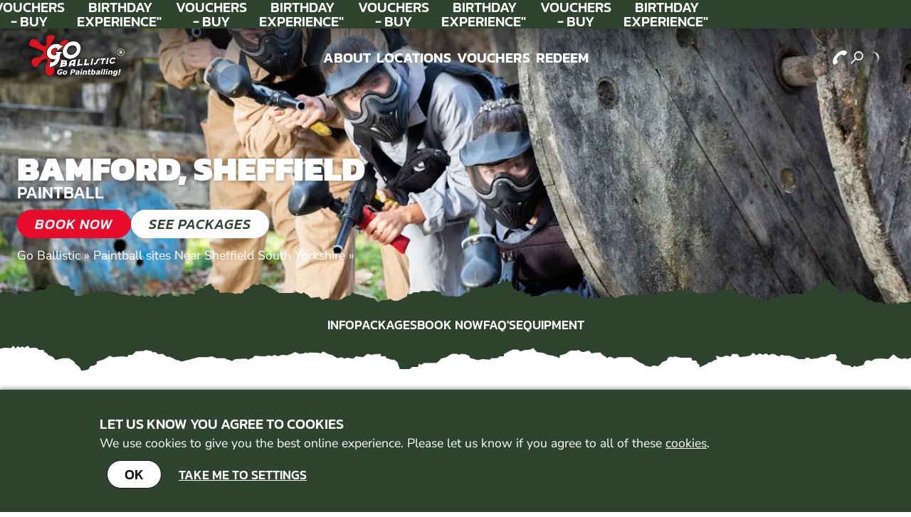

--- FILE ---
content_type: text/html; charset=UTF-8
request_url: https://go-ballistic.co.uk/en/venue/oVenue-1017596_oVenAct-1
body_size: 25704
content:

<!DOCTYPE html>
<html lang="en">
<head>
    <meta charset="UTF-8">
    <meta name="viewport" content="width=device-width, initial-scale=1" />
    <title>Paintball Bamford, Sheffield  | Sheffield | Go Ballistic</title>
        <meta http-equiv="content-Type" content="text/html; charset=utf-8" />
    <meta name="distribution" content="global" />
    <meta name="resource-type" content="document" />
        <meta name="robots" content="all" />
        <meta http-equiv="imagetoolbar" content="no" /> 
            
        <meta name="viewport" content="width=device-width,   initial-scale=1.0" />  

                <link rel="apple-touch-icon" href="https://go-ballistic.co.uk/images/logos/200x200/goballisticcombat/logo.jpg"/>
    <meta property="og:image" content="https://go-ballistic.co.uk/images/logos/icons/goballisticcombat/1200x630/default.jpg"/>
                
            
        <meta name="google-site-verification" content="ia0J5T067imYHFT2-SGvi0ZNdOsYzMH-I9hGMwL0xEM" />
        <meta name="description" content="Paintball around Sheffield . Paintball around Sheffield . At our Bamford location, we have the most impressive terrain you will ever lay your ..." />
    <meta name="keywords" content="" />
            <!--  FB  -->
        
                    <meta property="og:url" content="https://go-ballistic.co.uk/en/venue/oVenue-1017596_oVenAct-1"/>
        <meta property="og:title" content="Paintball Bamford, Sheffield  | Sheffield | Go Ballistic"/>
        <meta property="og:description" content="Paintball around Sheffield . Paintball around Sheffield . At our Bamford location, we have the most impressive terrain you will ever lay your ..."/>
        <meta property="og:app_id" content="563403913835914"/>
                        <meta http-equiv="X-UA-Compatible" content="IE=edge" />
        <link rel="canonical" href="https://go-ballistic.co.uk/en/venue/oVenue-1017596_oVenAct-1" />
      
    
<link href="/favicon/goballisticcombat/favicon.ico" rel="shortcut icon" type="image/ico">    <link rel="preconnect" href="https://fonts.googleapis.com" crossorigin>
    <link rel="preconnect" href="https://fonts.gstatic.com" crossorigin>
    <link href="https://fonts.googleapis.com/css2?family=Bangers&family=Shrikhand&display=swap&family=Sedgwick+Ave+Display&family=Racing+Sans+One" rel="stylesheet">
    <!-- google fonts
    <link rel="preconnect" href="https://fonts.googleapis.com">
    <link rel="preconnect" href="https://fonts.gstatic.com" crossorigin>
    <link href="https://fonts.googleapis.com/css2?family=Kanit:ital,wght@0,100;0,200;0,300;0,400;0,500;0,600;0,700;0,800;0,900;1,100;1,200;1,300;1,400;1,500;1,600;1,700;1,800;1,900&family=Nunito+Sans:ital,opsz,wght@0,6..12,200..1000;1,6..12,200..1000&display=swap" rel="preload stylesheet" as="font">
     -->

<!-- cache. onfly url is /onflycss/5.8/dcd925dc5649c07e6ddc022424f030e4.css/:images:/:img:/api2sb:structural_styles/api2sb:templateThemes:theme_one --><link rel="preload stylesheet" href="/onflycss/5.8/dcd925dc5649c07e6ddc022424f030e4.css/:images:/:img:/api2sb:structural_styles/api2sb:templateThemes:theme_one" as="style">
            <!-- cache. onfly url is /onflycss/5.8/f4d9d267824334c6b24377ff5510ce9b.css/:images:/:img:/api2sb:brandThemes:goballisticcombat:styles/api2:swiper.min/api2:chosen.min/api2:select2/api2sb:jquery-ui.min --><link rel="stylesheet" href="/css/api2sb/brandThemes/goballisticcombat/styles.css"><link rel="stylesheet" href="/css/api2/swiper.min.css"><link rel="stylesheet" href="/css/api2/chosen.min.css"><link rel="stylesheet" href="/css/api2/select2.css"><link rel="stylesheet" href="/css/api2sb/jquery-ui.min.css"></head> 

<body>
    
    
    <div id="wrap">
        

<header id="top" role="banner">
    
<style>
    .banner{
        z-index:1;
        display:block;
        position:relative;
        background:var(--color-accent);
        height:50px;
    }
    .banner.xmas{
        background:url("/images/geronigo_new/vouchers/offers/xmas-banner-bg.png") no-repeat;
    }
    #content{
        padding-top: 40px;
    }
    .banner-text{
        padding:0.5rem;
        background-color: var(--color-accent);
        font-style:italic;
        border-radius:0.5rem;
        font-size: calc(var(--heading-md) * 0.9);
        text-shadow:-3px 3px 6px rgba(0,0,0,0.4);
        /*-webkit-text-stroke: 1px rgba(0,0,0,0.6);*/
    }
    .megamenu-master-grid{
        padding-top:60px;
    }
    @media screen and (max-width: 769px){
        #content{
            padding-top: 0px;
        }
        .banner-text{
            font-style:italic;
            font-size: var(--heading-sm);
            text-shadow:-2px 2px 5px rgba(0,0,0,0.3)
        }
    }
</style>


<!--<div class="swiper multi-banner-swiper banner w-100">
    <div class="swiper-wrapper">-->
<div style="height:40px" class="w-100 flex bg-accent overflow-hidden">
    <a href="/en/basket/" data-class="vouchers" class="link flex carousel-wrapper h-100">
        <div class="carousel gap-xl">
            <div class="carousel-content gap-xl">
                                
                    <div class="flex-row gap-xl">
                                                                                    <div class="flex-col justify-center">
                                    <span class="heading sm text-center color-secondary text-nowrap">Gift Vouchers - Buy Today!</span>
                                </div>
                                                                                                                <div class="flex-col justify-center">
                                    <span class="heading sm text-center color-secondary text-nowrap">&quot;A wonderful <span>birthday </span>experience&quot;<span>&nbsp; ★★★★★ C. Lee</span></span>
                                </div>
                                                                        </div>
                            </div> 
        </div>
    </a>
</div>
    <nav class="w-100 flex-grow-1 relative" role="navigation">
        <div class="absolute h-100 w-100 bg-grad-11"></div>
        
<style>
    .mob-menu{
        max-height:100dvh;
        max-width:100vw;
        position:fixed;
        inset:0;
        transform:translateY(-120%);
        background-color: var(--color-content-accent);
        transition: all 300ms;
        display:none
    }
    .mobile-menu-open .mob-menu{
        transform:translateY(0%);
        display:flex;
    }
</style>

<div id="mob-menu" class="mob-menu relative">
    <div class="flex flex-col align-center justify-center w-100 h-100 gap-sm">
                    <a href="/en/about" class="link heading lg color-secondary">
                About            </a>
                    <a href="/en/venues" class="link heading lg color-secondary">
                Locations            </a>
                    <a href="/en/vouchers" class="link heading lg color-secondary">
                Vouchers            </a>
                    <a href="/en/redeem" class="link heading lg color-secondary">
                Redeem            </a>
                    <a href="/en/contact" class="link heading lg color-secondary">
                Contact            </a>
            </div>
    <div style="bottom:0"  class="w-100 flex-row absolute justify-center gap-sm p-xs">
                    <a href="https://www.facebook.com/go.ballistic.paintball" target="__blank" class="no-ajax" rel="nofollow noopener noreferrer external">
                <img alt="facebook icon" class="social-icon white-icon" src="/images//icons/social_media/facebook.svg">
            </a>
                    <a href="https://www.instagram.com/go_ballistic_paintball" target="__blank" class="no-ajax" rel="nofollow noopener noreferrer external">
                <img alt="instagram icon" class="social-icon white-icon" src="/images//icons/social_media/instagram.svg">
            </a>
            </div>
</div>
        <div class="row rw01 px-md grid cols-1-2-1 rounded">

            <div class="flex-row gap-2xs align-center" style="cursor:pointer;" id="mobile-menu-btn">
                <div class="mobile-menu-btn" style="z-index:100; display: block !important; background:transparent; ">
                    <span class="line"></span>
                    <span class="line"></span>
                    <span class="line"></span>
                </div>
            </div>                

            <div class="logo flex justify-start">
                <a href="/" class="link" data-class="index">
                    <img class="nav-logo" src="/images//geronigo_new/brand_sites/goballisticcombat/logos/footer-logo.png" alt="Go Ballistic Logo">
                </a>  
            </div>

            <div id="desk-menu" class="menu-icons flex-row align-center justify-center gap-xs">
                                    <a href="/en/about" class="link flex-col links-wrapper px-2xs">
                        <div class="flex-col link-texts sm">
                            <span class="text-link heading sm mid-weight color-secondary">About</span>
                            <span style="text-decoration: underline;" class="text-link heading sm mid-weight color-secondary">About</span>
                        </div>
                    </a>
                                    <a href="/en/venues" class="link flex-col links-wrapper px-2xs">
                        <div class="flex-col link-texts sm">
                            <span class="text-link heading sm mid-weight color-secondary">Locations</span>
                            <span style="text-decoration: underline;" class="text-link heading sm mid-weight color-secondary">Locations</span>
                        </div>
                    </a>
                                    <a href="/en/vouchers" class="link flex-col links-wrapper px-2xs">
                        <div class="flex-col link-texts sm">
                            <span class="text-link heading sm mid-weight color-secondary">Vouchers</span>
                            <span style="text-decoration: underline;" class="text-link heading sm mid-weight color-secondary">Vouchers</span>
                        </div>
                    </a>
                                    <a href="/en/redeem" class="link flex-col links-wrapper px-2xs">
                        <div class="flex-col link-texts sm">
                            <span class="text-link heading sm mid-weight color-secondary">Redeem</span>
                            <span style="text-decoration: underline;" class="text-link heading sm mid-weight color-secondary">Redeem</span>
                        </div>
                    </a>
                            </div>

            <div class="menu-icons flex-row align-center justify-end gap-xs">
                <div class="nav-icon-link contact">
                    <a href="/en/contact" class="link flex gap-2xs align-center" data-class="contact">
                        <div class="icon sm invert">
                            <img alt="phone icon" class="has-trans rot-90" src="/images//geronigo_new/svg/icons/phone.svg">
                        </div>
                    </a>
                </div>
                <div class="nav-icon-link search">
                    <a href="/en/search" class="link flex gap-2xs align-center" data-class="search">
                        <div class="icon sm">
                            <img alt="search icon" class="has-trans rot-90" src="/images//geronigo_new/svg/icons/search.svg">
                        </div>
                    </a>                    
                </div>
                <div class="nav-icon-link flex gap-2xs align-center" style="z-index:100">
                                            <!-- with script --><script>
if (typeof(rezbotScriptsCount) == 'undefined'){
    var rezbotScriptsCount = 0;
}
rezbotScriptsCount ++;

                    function getDelay(){
                    var _delay = 500;
                        if(window.screen.availWidth <= 600){
                            _delay += 1000;
                        }
                        if(window.location.href.indexOf("geronigo")>-1){
                        _delay += 1500;
                        }
                    return _delay;
                }
    var _delay = getDelay(); 

if(typeof(_lrws_loaded) == 'undefined'){
    _lrws_loaded = false;
}
        

if (typeof(loadRezbotWidgetScripts) == 'undefined') {
    function loadRezbotWidgetScripts(){

        if(typeof($)=='undefined'||typeof($.getScript)==='undefined'){
            return setTimeout(loadRezbotWidgetScripts,50);
        }
        //if($("#widget-geronigo-voucher geronigo-voucher")[0].getAttribute('contact-counter') > 1) return;
        $(".geronigo-widget").siblings('.loaded').empty();
        setTimeout(function(){
            $("#widget-geronigo-voucher .loaded").load("https://theactivitypeople.co.uk/hack/widget?brand_id=4&lang=en&website=go-ballistic.co.uk&tag=false&widget=geronigo-voucher");
            setTimeout(function(){_lrws_loaded = true},500);
        },_delay);
        _delay = 150;
    }

    function loadExtraRezbotWidgetScripts(widget){
        widget = widget.replace('rezbot-','').replace('geronigo-','');

        //console.log('loadextra(', widget, _lrws_loaded,')'); 
        
        if(typeof(loadGeroModule) == 'undefined' || !_lrws_loaded){
            return setTimeout(function(){loadExtraRezbotWidgetScripts(widget);},100);
        }

        setTimeout(function(){ 
            console.log('loadGeroModule(', widget,')'); 
            loadGeroModule(widget);
        }, 100);
    }
}



if (typeof(widgetsLoaded) == 'undefined' && rezbotScriptsCount <= 1){ loadRezbotWidgetScripts();
    //console.log('loadRezbotwidgt');
}else{ 
    loadExtraRezbotWidgetScripts('geronigo-voucher');
}
        </script>
            <script>
            if(typeof(_cart_queue) == 'undefined'){
                _cart_queue = []; //so we dont lose stuff it click happens before widget finishes loading
            }
            if(document.querySelector('geronigo-vouchers')!== null ||
            document.querySelector('vouchers-cart')!== null
            ) _cart_loaded = true;
            if(typeof(_cart_loaded) == 'undefined'){
                _cart_loaded = false;
            }
            var oldText = ''
            
            function addToQueueOrWidget(obj/*, btnText*/){
                if(obj.amount && Array.isArray(obj.amount) && obj.amount.length)
                    obj.amount = obj.amount[0];
                if(obj.amount)obj.amount = +obj.amount;
                obj.qty= +obj.qty || 1;
                console.log('addToQueue',obj);
                
                let _vcart = 'geronigo-vouchers';
                if(document.querySelector('vouchers-cart')!== null){
                    _vcart = 'vouchers-cart';
                }

                if(obj.promocode){
                    console.log(obj.promocode);
                    //$('geronigo-vouchers')[0].promocode=obj.promocode;
                    $(_vcart).attr('promocode',obj.promocode);
                }

                if(_cart_loaded ){
                    let el = document.querySelector(_vcart);
                    if(el !== null){
                        if(obj.curr){
                            el.setCurrency = obj.curr;
                        }
                        
                        //$('.vouch .button span').text("Add To Cart");
                        
                        //console.log('Btn text object' + btnText);
                        $btnText.text(oldText);
                        //$('.vouch .button span').text('Add To Cart');

                        setTimeout(function(){
                            document.querySelector(_vcart).addToCart = obj;
                        },200);
                        
                    }
                }else{
                    loadGeroModule('voucher');
                    _cart_queue = [obj]; //only keep one to avoid confusion

                    //output
                    $('.basketLink').append('<span class="icn pending">pending</span>');
                    
                    //_cart_queue.push(obj);
                }
            }

            function playQueue() {
                _cart_loaded = true;
                $('.basketLink .icn.pending').remove();
                for(var el in _cart_queue){
                    addToQueueOrWidget(_cart_queue[el]);
                    
                }
                _cart_queue = [];
            }



            function showCart(){
                if(document.querySelector('vouchers-cart')!== null){
                    document.querySelector('vouchers-cart').openCart = true;
                    return;
                }
                document.querySelector('geronigo-vouchers').openCart = true;
            }


            function loadVouch(){
            if(typeof($) == 'undefined' || typeof($.each) != "function"){
                setTimeout(loadVouch,250);
                return;
            }


            attachEvents('loadVouch',loadVouch);

            $('.vouch .button').off('click');
            $('.vouch .button').on('click', function(){
                if($(this).hasClass('view')) return true;
                $btnText = $(this).children('span');
                    oldText = $btnText.text();
                    console.log(oldText);
                    $btnText.text('Adding...');
                //$(this).children('span').text('Adding...');
                var frm = $($(this).parents('.vouch')[0]);
                var qty = $('input[name=qty]',frm).val();
                var id = $('input[name=voucherPresetID]',frm).val();
                var exp = $('input[name=exp]',frm).val();
                var hideprice = $('input[name=hideprice]',frm).val();
                var product_id = $('input[name=product_id]',frm).val();
                var promocode = $('input[name=promocode]',frm).val();
                    

                if(!qty){
                    qty = $('.qtySelector',frm).val();
                }

                if(qty == null) qty = 1;
                    var value = $('input[name=value]',frm).val();

                    var value2 = $('.valueSelector',frm).val();
                    if(value === undefined){
                        value = value2;
                    }
                    if(value === undefined && $('.value-counter .current').length > 0){
                        value = $('.value-counter .current').html();
                    }


                    value = (""+value).match(/\d*(?:\.\d{0,2})?/)[0];
                    //console.log(value);
                    //value = (""+value).match(/\d*/)[0];

                    var title = $('input[name=title]',frm).val();

                    var image = $('input[name=image]',frm).val();

                    var curr = $('input[name=curr]',frm).val();
                    var act = $('input[name=act],select[name=act]',frm).val();



                    obj = {};

                    if(image != null && image != undefined)
                        obj.image = image;

                    if(title != null && title != undefined)
                        obj.title = title;
                    if(curr != null && curr != undefined)
                        obj.curr = curr;
                    if(act != null && act != undefined){
                        obj.act = act;
                        if(!product_id){
                            product_id = 'GV'+value+'A'+act+(curr||'GB');
                        }
                    }

                    if(hideprice) obj.hideprice = hideprice;
                    if(product_id) obj.product_id = product_id;
                    if(promocode) obj.promocode = promocode;


                    if(id != null){
                        obj.voucherpreset_id = id;
                        obj.qty = qty;
                        //if(value) obj.amount = value;
                    }else if(exp != null){
                        obj.exp = exp;
                        obj.amount = value;
                        obj.qty = qty;
                    }else{
                        obj.amount = value;
                        obj.qty = qty;
                    }

                    addToQueueOrWidget(obj, $btnText);
            });
        }
            loadVouch();
        </script>
        <script>
            function afterVoucherLoad(){
                if(typeof($)=='undefined'||typeof($.getScript)==='undefined'){return setTimeout(afterVoucherLoad,50)}

                if(document.querySelector('geronigo-vouchers') !== null){
                document.querySelector('geronigo-vouchers').addEventListener('initialised', playQueue);
                }
            }
            afterVoucherLoad();



            console.log('Voucher widget loaded');
                </script>

            <script>
        function applyWidgetVoucherTrackAttributes(){
            //console.log('running applyWidgetVoucherTrackAttributes',document.getElementsByTagName('geronigo-vouchers'));
            var gero_avail_elems = document.getElementsByTagName('geronigo-vouchers');

            if(gero_avail_elems.length > 0 && typeof(globals) != 'undefined'){
                //console.log('success applyWidgetVoucherTrackAttributes');
                geroAvail = gero_avail_elems[0];

                var aff = globals && globals.track && globals.track.affID ? globals.track.affID : '';

                if(aff == 'tagpm'){
                    var tagrid = globals && globals.track && globals.track.tagrid ? globals.track.tagrid : '';
                    //combining affID and tagrid
                    aff = aff+':'+tagrid;
                }

                geroAvail.setAttribute('affiliate-id', aff);
                geroAvail.setAttribute('affiliateId', aff);


                //console.log('applied applyWidgetVoucherTrackAttributes', geroAvail.getAttribute('affiliateId'));

                geroAvail.setAttribute('adId', globals && globals.track && globals.track.adID ? globals.track.adID : '');
                geroAvail.setAttribute('ad-id', globals && globals.track && globals.track.adID ? globals.track.adID : '');
                geroAvail.setAttribute('bingad', globals && globals.track && globals.track.bingAD ? globals.track.bingAD : '');
                geroAvail.setAttribute('gclid', globals && globals.track && globals.track.gclid ? globals.track.gclid : '');
                geroAvail.setAttribute('fbad', globals && globals.track && globals.track.fbad ? globals.track.fbad : '');
                geroAvail.setAttribute('splitTest', globals && globals.splitTest && globals.track.splitTest ? globals.track.splitTest : '');
                geroAvail.setAttribute('split-test', globals && globals.splitTest && globals.track.splitTest ? globals.track.splitTest : '');
                //console.log('geroAvail',geroAvail['affiliateId'],geroAvail['affiliate-id'],geroAvail.getAttribute('affiliteId'),geroAvail.getAttribute('affilite-id'));
            }else{
                setTimeout(function(){applyWidgetVoucherTrackAttributes()}, 250);
                //console.log('timeout applyWidgetVoucherTrackAttributes');
            }
        }
        applyWidgetVoucherTrackAttributes();
        //console.log('applying applyWidgetVoucherTrackAttributes geronigo-vouchers');
        </script><script>
        function applyWidgetVoucherTrackAttributes2(){
            //console.log('running applyWidgetVoucherTrackAttributes2',document.getElementsByTagName('vouchers-cart'));
            var gero_avail_elems = document.getElementsByTagName('vouchers-cart');

            if(gero_avail_elems.length > 0 && typeof(globals) != 'undefined'){
                //console.log('success applyWidgetVoucherTrackAttributes2');
                geroAvail = gero_avail_elems[0];

                var aff = globals && globals.track && globals.track.affID ? globals.track.affID : '';

                if(aff == 'tagpm'){
                    var tagrid = globals && globals.track && globals.track.tagrid ? globals.track.tagrid : '';
                    //combining affID and tagrid
                    aff = aff+':'+tagrid;
                }

                geroAvail.setAttribute('affiliate-id', aff);
                geroAvail.setAttribute('affiliateId', aff);


                //console.log('applied applyWidgetVoucherTrackAttributes2', geroAvail.getAttribute('affiliateId'));

                geroAvail.setAttribute('adId', globals && globals.track && globals.track.adID ? globals.track.adID : '');
                geroAvail.setAttribute('ad-id', globals && globals.track && globals.track.adID ? globals.track.adID : '');
                geroAvail.setAttribute('bingad', globals && globals.track && globals.track.bingAD ? globals.track.bingAD : '');
                geroAvail.setAttribute('gclid', globals && globals.track && globals.track.gclid ? globals.track.gclid : '');
                geroAvail.setAttribute('fbad', globals && globals.track && globals.track.fbad ? globals.track.fbad : '');
                geroAvail.setAttribute('splitTest', globals && globals.splitTest && globals.track.splitTest ? globals.track.splitTest : '');
                geroAvail.setAttribute('split-test', globals && globals.splitTest && globals.track.splitTest ? globals.track.splitTest : '');
                //console.log('geroAvail',geroAvail['affiliateId'],geroAvail['affiliate-id'],geroAvail.getAttribute('affiliteId'),geroAvail.getAttribute('affilite-id'));
            }else{
                setTimeout(function(){applyWidgetVoucherTrackAttributes2()}, 250);
                //console.log('timeout applyWidgetVoucherTrackAttributes2');
            }
        }
        applyWidgetVoucherTrackAttributes2();
        //console.log('applying applyWidgetVoucherTrackAttributes2 vouchers-cart');
        </script>
<style>
    a.basketLink {
        cursor: pointer;
    }

    #widget-vouchers-cart,
    #widget-geronigo-voucher {
        display: inline-block;
        font-size: 1.2em;
    }

    .voucher-cart {
        margin-bottom: -2px;
    }

    vouchers-cart,
    geronigo-vouchers {
        display: inline-block;
        padding: 0.1em 0.2em;
        min-width: 2em;
    }
</style>
        <script>
if (typeof(rezbotScriptsCount) == 'undefined'){
    var rezbotScriptsCount = 0;
}
rezbotScriptsCount ++;

                    function getDelay(){
                    var _delay = 500;
                        if(window.screen.availWidth <= 600){
                            _delay += 1000;
                        }
                        if(window.location.href.indexOf("geronigo")>-1){
                        _delay += 1500;
                        }
                    return _delay;
                }
    var _delay = getDelay(); 

if(typeof(_lrws_loaded) == 'undefined'){
    _lrws_loaded = false;
}
        

if (typeof(loadRezbotWidgetScripts) == 'undefined') {
    function loadRezbotWidgetScripts(){

        if(typeof($)=='undefined'||typeof($.getScript)==='undefined'){
            return setTimeout(loadRezbotWidgetScripts,50);
        }
        //if($("#widget-geronigo-voucher geronigo-voucher")[0].getAttribute('contact-counter') > 1) return;
        $(".geronigo-widget").siblings('.loaded').empty();
        setTimeout(function(){
            $("#widget-geronigo-voucher .loaded").load("https://theactivitypeople.co.uk/hack/widget?brand_id=4&lang=en&website=go-ballistic.co.uk&tag=false&widget=geronigo-voucher");
            setTimeout(function(){_lrws_loaded = true},500);
        },_delay);
        _delay = 150;
    }

    function loadExtraRezbotWidgetScripts(widget){
        widget = widget.replace('rezbot-','').replace('geronigo-','');

        //console.log('loadextra(', widget, _lrws_loaded,')'); 
        
        if(typeof(loadGeroModule) == 'undefined' || !_lrws_loaded){
            return setTimeout(function(){loadExtraRezbotWidgetScripts(widget);},100);
        }

        setTimeout(function(){ 
            console.log('loadGeroModule(', widget,')'); 
            loadGeroModule(widget);
        }, 100);
    }
}



if (typeof(widgetsLoaded) == 'undefined' && rezbotScriptsCount <= 1){ loadRezbotWidgetScripts();
    //console.log('loadRezbotwidgt');
}else{ 
    loadExtraRezbotWidgetScripts('geronigo-voucher');
}
        </script>
                            <script>


            /*
            function _myScriptLoader(src, callback){
                var el = document.createElement('script');
                el.src = src;
                if(callback)el.addEventListener('load', callback);
                document.head.appendChild(el);

            }

            var _zone_loaded = !!window['Zone'];

            var _voucher_loaded = false;

            if (!_zone_loaded) {
                _myScriptLoader('https://cdnjs.cloudflare.com/ajax/libs/zone.js/0.13.1/zone.min.js',function(){_zone_loaded = true});
            }*/

                    //var widgetsLoaded = false;

                    var scripts_loaded = 0;
                    if(typeof(scripts_level) === undefined){
                        var scripts_level = 0;
                    }

                if(typeof(_scripts) == 'undefined'){
                    //scripts already defined
                    var _scripts = [["https:\/\/cdnjs.cloudflare.com\/ajax\/libs\/zone.js\/0.13.1\/zone.min.js"],["https:\/\/listbook2.rezbot.com\/wc\/wc.js","https:\/\/vouchers.rezbot.com\/wc\/wc-es5.js","https:\/\/chatbot2.rezbot.com\/wc\/wc.js"]];
                    var _module_scripts = [["https:\/\/cdnjs.cloudflare.com\/ajax\/libs\/zone.js\/0.13.1\/zone.min.js"],["https:\/\/vouchers.rezbot.com\/wc\/wc.js"]];
                    var _mods = {"inline":{"prefix":"https:\/\/inline.bookit.rezbot.com\/","loaded":false,"script":"https:\/\/inline.bookit.rezbot.com\/wc\/wc.js","css":"https:\/\/inline.bookit.rezbot.com\/wc\/styles.css"},"list":{"prefix":"https:\/\/listbook2.rezbot.com\/","loaded":false,"script":"https:\/\/listbook2.rezbot.com\/wc\/wc.js","css":"https:\/\/listbook2.rezbot.com\/wc\/styles.css"},"voucher":{"prefix":"https:\/\/vouchers.rezbot.com\/","loaded":true,"script":"https:\/\/vouchers.rezbot.com\/wc\/wc.js","css":"https:\/\/vouchers.rezbot.com\/wc\/styles.css"},"contact":{"prefix":"https:\/\/contact.rezbot.com\/","script":"https:\/\/contact.rezbot.com\/wc\/wc.js","css":"https:\/\/contact.rezbot.com\/wc\/styles.css"},"chatbot":{"prefix":"https:\/\/chatbot2.rezbot.com\/","script":"https:\/\/chatbot2.rezbot.com\/wc\/wc.js","css":"https:\/\/chatbot2.rezbot.com\/wc\/styles.css"}};
                }

                if(document.getElementsByTagName('script')[0].noModule !== undefined){
                //if(document.getElementsByTagName('script')[0].noModule !== undefined && true)
                //if('noModule' in HTMLScriptElement.prototype && true){
                    _scripts = _module_scripts; //faster
                }

                function loadGeroModule(module){
                                        
                    if(document.getElementsByTagName('script')[0].noModule !== undefined){
                    //if(document.getElementsByTagName('script')[0].noModule !== undefined && true)
                    //if('noModule' in HTMLScriptElement.prototype && true){
                        _scripts = _module_scripts; //faster
                        //console.log(module, 'module_scripts', _module_scripts);
                    }

                    //console.log('loadModule',module, _mods[module].loaded, typeof(widgetsLoaded) !== 'undefined' ? widgetsLoaded: 'undefined');
                    //console.log(module, _mods[module]);
                                        if(_mods[module] && (_mods[module].loaded == undefined || _mods[module].loaded == false)){
                        if(typeof(widgetsLoaded) === 'undefined'){
                            return setTimeout(function(){loadGeroModule(module);}, 250);
                        }
                        //console.log('loading',_mods[module].script);
                        if(!_mods[module].loaded){
                            $.getScript(_mods[module].script,function(){_mods[module].loaded=true});
                        }


                        //document.write('<link async href="'+_mods[module].css+'" rel="stylesheet" media="all">');
                        $('body').append('<link async href="'+_mods[module].css+'" rel="stylesheet" media="all">');
                    }
                    return true;
                }

                function loadGeroAvail(level, _delayed){
                    //console.log('loadGeroAvail', level, 'delayed',_delayed);
                    //console.log(_scripts);
                    if(typeof($) == 'undefined' || typeof($.getScript) === 'undefined')
                        return setTimeout(loadGeroAvail,50);
                    if(level == undefined){
                        level = 0;
                    }

                    //check if mobi, and delay if mobi
                    if(level == 0 && _delayed==undefined){
                        //if(window.screen.availWidth <= 600){
                        //  _delay = 500;
                        //}else{
                            //_delay = 3000;
                            //_delay = 100;
                            _delay = getDelay();
                        //}
                        //console.log('delaying');
                        return setTimeout(function(){loadGeroAvail(level, true)}, _delay); //delay start
                    }else{
                        _delay = 150;
                    }


                    if(level < scripts_level){
                        level = scripts_level;
                    }


                    for(var i in _scripts[level]){
                        var _script = _scripts[level][i];
                        //setTimeout(function(){
                            $.getScript(_script, function(){loadLastGeroAvail(level+1)}).fail(function(){loadLastGeroAvail(level+1,_script);});
                        //}, i*50);
                    }


                    //console.log(_scripts[level])
                    if(_scripts[level].length == 0){
                        //setTimeout(function(){loadLastGeroAvail(level+1);},100)
                        loadLastGeroAvail(level+1);
                    }

                    if(level == 0){
                        console.log('loading script',"https://js.stripe.com/v3/");$.getScript("https://js.stripe.com/v3/");                    }
                }

                function loadLastGeroAvail(level,fail){
                    //wc-es5 needs to run last
                    if(fail !== undefined){
                        console.log('failed loading '+fail);
                    }
                    console.log('loaded last', level);

                    scripts_loaded++;

                    if(scripts_loaded >= _scripts[level-1].length){
                        if(_scripts[level]!= undefined){
                            scripts_level = level;
                            console.log(scripts_loaded+' moving to level'+level);
                            scripts_loaded = 0;
                            setTimeout(function(){loadGeroAvail(level)}, 100);
                        }else{
                            widgetsLoaded = true;
                        }
                    }
                }

                                function getDelay(){
                    var _delay = 500;
                        if(window.screen.availWidth <= 600){
                            _delay += 1000;
                        }
                        if(window.location.href.indexOf("geronigo")>-1){
                        _delay += 1500;
                        }
                    return _delay;
                }
                        var _delay = getDelay(); 
                    



                function loadGeroWrapper(){
                    if(typeof(widgetsLoaded) === 'undefined'){
                        if(typeof($) == 'undefined' || $.getScript === undefined){
                            setTimeout(loadGeroWrapper, 50);
                            return;
                        }

                        $(document).ready(
                            function(){
                                    setTimeout(loadGeroAvail, _delay); //delay start
                            });

                    }else{
                        console.log('nothing to do. scripts already loaded');
                    }
                }

                loadGeroWrapper();
                </script>
            <script>            //$('body').append('<link async href="https://listbook2.rezbot.com/wc/styles.css" rel="stylesheet" media="all">');
            //document.write('<link async href="https://listbook2.rezbot.com/wc/styles.css" rel="stylesheet" media="all">');
            
            if([...document.getElementsByTagName('link')].filter(it=>it.href.indexOf('https://listbook2.rezbot.com/wc/styles.css')!= -1).length == 0){
            
                var s = document.createElement( 'link' );
                s.setAttribute( 'async', '');
                s.setAttribute( 'href', 'https://listbook2.rezbot.com/wc/styles.css');
                s.setAttribute( 'rel', 'stylesheet');
                s.setAttribute( 'media', 'all');
                document.body.appendChild( s );

                console.log('loading https://listbook2.rezbot.com/wc/styles.css');
            }else{
                console.log('not loading https://listbook2.rezbot.com/wc/styles.css');
            }

                    //$('body').append('<link async href="https://vouchers.rezbot.com/wc/styles.css" rel="stylesheet" media="all">');
            //document.write('<link async href="https://vouchers.rezbot.com/wc/styles.css" rel="stylesheet" media="all">');
            
            if([...document.getElementsByTagName('link')].filter(it=>it.href.indexOf('https://vouchers.rezbot.com/wc/styles.css')!= -1).length == 0){
            
                var s = document.createElement( 'link' );
                s.setAttribute( 'async', '');
                s.setAttribute( 'href', 'https://vouchers.rezbot.com/wc/styles.css');
                s.setAttribute( 'rel', 'stylesheet');
                s.setAttribute( 'media', 'all');
                document.body.appendChild( s );

                console.log('loading https://vouchers.rezbot.com/wc/styles.css');
            }else{
                console.log('not loading https://vouchers.rezbot.com/wc/styles.css');
            }

                    if([...document.getElementsByTagName('link')].filter(it=>it.href.indexOf('https://chatbot2.rezbot.com/wc/styles.css')!= -1).length == 0){
            //$('body').append('<link async href="https://chatbot2.rezbot.com/wc/styles.css" rel="stylesheet" media="all">');
            
                console.log('loading https://chatbot2.rezbot.com/wc/styles.css');
            
                var s = document.createElement( 'link' );
                s.setAttribute( 'async', '');
                s.setAttribute( 'href', 'https://chatbot2.rezbot.com/wc/styles.css');
                s.setAttribute( 'rel', 'stylesheet');
                s.setAttribute( 'media', 'all');
                document.body.appendChild( s );
            }else{
                console.log('not loading https://chatbot2.rezbot.com/wc/styles.css');
            }
            </script><geronigo-vouchers api-url="https://apistage.geronigo.com/api/v1.1/"
    app-key="TAPwebapp" api-key="goballisticwebpub"
    brand-id="4"
    class="geronigo-widget"
widget-counter="1"
    lang="en" mode="live"
    cart="1"
             curr="GBP"
    ></geronigo-vouchers>
<noscript>
    <span>Call 0800 078 9500 for vouchers and enquiries</span>
</noscript>

<style>
#widget-vouchers-cart,
#widget-geronigo-voucher {
    min-width: 50px;
    /*  min-height: 24px;*/
}
</style>

<script>
function loadVoucher(){
        console.log('after 3000 loadvoucher'); 
        if(loadGeroModule == undefined) return setTimeout(loadVoucher, 3000);
        console.log('loadGeroModule exists'); 
        res = loadGeroModule('voucher');
        }
setTimeout(loadVoucher,3000);</script>

                      
                </div>
            </div>
        </div>
    </nav>
</header>

<a aria-label="go back to top of page" href="#top" class="back-to-top">
    <img alt="" style="transform:rotate(270deg)" src="/images/geronigo_new/svg/icons/arrow_right.svg" >
</a>        <main id="content" role="main">
            
<style>
.page-hero{
    background:center center / cover no-repeat url('/images/geronigo_new/brand_sites/goballisticcombat/activities/1/webp/1.webp');
}
</style>

<section class="row page-hero">
    <div class="overlay bg-overlay"></div>
    <div class="overlay bg-grad-04"></div>
    <div class="row px-sm rw01 h-100 w-100 flex-col align-start justify-end pt-2xl pb-xs text-left">
        <h1 class="heading xl color-secondary">
            Bamford, Sheffield         </h1>
        <h2 class="heading md color-secondary">
            Paintball        </h2>
                    <div class="flex-row col-gap-md row-gap-xs wrap mt-xs">
                                    <a href="#book" class="btn rounded small">
                        <span class="btn-title">Book Now</span>
                    </a>
                                    <a href="#packages" class="btn rounded secondary small">
                        <span class="btn-title">See Packages</span>
                    </a>
                            </div>
            </div>
    <div class="row rw01 px-sm w-100 pb-xs body-text bc-text color-secondary">
        <!--  breadcrumbs -->
        <p class="bc">
                                <a href="/" class="link"
        title="Go Ballistic"  data-class="index">Go Ballistic</a>
                 &raquo;                     <a href="/en/venues/paintball/sheffield-south-yorkshire/oTown-32499_oAct-1" class="link"
        title="Paintball site Near Sheffield South Yorkshire"  data-class="venues">Paintball sites Near Sheffield South Yorkshire</a>
                 &raquo;                     <a href="https://go-ballistic.co.uk/en/venue/oVenue-1017596_oVenAct-1" class="link"
        title=" "  data-class="venue"> </a>
                <script type="application/ld+json">{"@context":"http:\/\/schema.org","@type":"BreadcrumbList","itemListElement":[{"@type":"ListItem","position":1,"item":{"@id":"\/","name":"Go Ballistic"}},{"@type":"ListItem","position":2,"item":{"@id":"\/en\/venues\/paintball\/sheffield-south-yorkshire\/oTown-32499_oAct-1","name":"Paintball site Near Sheffield South Yorkshire"}},{"@type":"ListItem","position":3,"item":{"@id":"https:\/\/go-ballistic.co.uk\/en\/venue\/oVenue-1017596_oVenAct-1","name":" "}}]}</script></p>    </div>
    
    <div class="tear accent tear-btm w-100 overflow-hidden">
        <img src="/images//geronigo_new/utility_images/paper-tear-black-btm.png" alt="">
    </div>
</section>

<style>

.page-nav-wrapper{
    overflow-x:auto;
    -ms-overflow-style: none;  /* IE and Edge */
    scrollbar-width: none;  /* Firefox */
    z-index:100;
    /*border-bottom: 1px solid #fff;*/
}
.page-nav{
    display:flex;
    flex-direction:row;
    justify-content: center;
    align-items: center;
    gap:var(--space-sm);
    background-color: var(--color-content-accent);
}
.page-nav::-webkit-scrollbar {
  display: none;
}
.page-nav-link{
    padding:var(--space-xs) 0;
}
.page-nav-text-wrapper{
    text-wrap: nowrap;
    height:var(--heading-xs);
    display:flex;
    flex-direction: column;
    overflow:hidden;
}
.page-nav-link:hover .page-nav-text{
    transform:translateY(calc(var(--heading-xs) * -1));
}

</style>
<div class="page-nav-wrapper sticky">
    <div class="page-nav">
                    <a class="page-nav-link" href="#info">
                <div class="page-nav-text-wrapper">
                    <span class="page-nav-text has-trans heading xs color-secondary">Info</span>
                    <span style="text-decoration: underline;" class="page-nav-text has-trans heading xs color-secondary">Info</span>
                </div>
            </a>
                    <a class="page-nav-link" href="#packages">
                <div class="page-nav-text-wrapper">
                    <span class="page-nav-text has-trans heading xs color-secondary">Packages</span>
                    <span style="text-decoration: underline;" class="page-nav-text has-trans heading xs color-secondary">Packages</span>
                </div>
            </a>
                    <a class="page-nav-link" href="#book">
                <div class="page-nav-text-wrapper">
                    <span class="page-nav-text has-trans heading xs color-secondary">Book Now</span>
                    <span style="text-decoration: underline;" class="page-nav-text has-trans heading xs color-secondary">Book Now</span>
                </div>
            </a>
                    <a class="page-nav-link" href="#faqs">
                <div class="page-nav-text-wrapper">
                    <span class="page-nav-text has-trans heading xs color-secondary">FAQ's</span>
                    <span style="text-decoration: underline;" class="page-nav-text has-trans heading xs color-secondary">FAQ's</span>
                </div>
            </a>
                    <a class="page-nav-link" href="#equipment">
                <div class="page-nav-text-wrapper">
                    <span class="page-nav-text has-trans heading xs color-secondary">Equipment</span>
                    <span style="text-decoration: underline;" class="page-nav-text has-trans heading xs color-secondary">Equipment</span>
                </div>
            </a>
            </div>
</div>
<div class="tear accent tear-btm w-100 overflow-hidden">
    <img src="/images//geronigo_new/utility_images/paper-tear-black-top.png" alt="">
</div>

<section id="info" class="py-sec px-sm">
    <div class="rw01">
        <div class="grid cols-2-1 mob-cols-1 gap-xs align-end pb-sm bb mb-sm">
            <div class="text-left flex-col gap-xs">
                <h3 class="heading lg italic">
                    Venue Details
                </h3>
            </div>
            <div class="flex w-100 justify-end mob-justify-start">
                <a href="#packages" class="btn small rounded"><span class="btn-title">See Packages</span></a>
            </div>
        </div>
        <div class="grid cols-1-1 tab-cols-1 col-gap-lg row-gap-sm">
            <div class="flex-col gap-md text-left">
                                    <p class="body-text">
                        At our Bamford location, we have the most impressive terrain you will ever lay your eyes upon! The site features a safe zone. We also have a customer charge station, a fully equipped cafe, and an airsoft shop, as well as all of our seating areas, being fully lit for those dark winter mornings.<br /><br />The Game zones at our paintball venue include Castles to storm, a zombie-style church to overrun, tanks to defend, villages to raid, the wild west for head-to-head shootouts, and much more                    </p>
                                         
                        <p class="body-text">
                            Full travel information will be printed on your booking confirmation receipt.                        </p>
                                                                <div class="grid cols-1-1">
                            <div class="flex-col gap-2xs">
                                 
                                    <div class="flex-row align-center col-gap-xs">
                                        <div class="icon circle md">
                                            <img alt="" src="/images//geronigo_new/brand_sites/goballisticcombat/icons/artistic-bullet-point.png">
                                        </div>
                                        <div class="flex-col justify-center col-gap-xs">
                                            <h4 class="heading sm italic">Cafeteria</h4>
                                        </div>
                                    </div>
                                                            </div>
                            <div class="flex-col gap-2xs">
                                 
                                    <div class="flex-row align-center col-gap-xs">
                                        <div class="icon circle md">
                                            <img alt="" src="/images//geronigo_new/brand_sites/goballisticcombat/icons/artistic-bullet-point.png">
                                        </div>
                                        <div class="flex-col justify-center col-gap-xs">
                                            <h4 class="heading sm italic">Multi-activity venue</h4>
                                        </div>
                                    </div>
                                                            </div>
                        </div>
                                                    <!--
                <div class="flex-row col-gap-sm row-gap-xs wrap justify-start">
                    <a href="#Book" class="btn small link rounded"><span class="btn-title">Book Now</span></a>
                </div>
                -->
            </div>
            <div class="w-100 flex-col gap-sm">
                <div id="map" class="rounded" style="width: 100%; height: 400px;"></div>

                <!-- Load Google Maps JS API -->
                <script src="https://maps.googleapis.com/maps/api/js?key=AIzaSyCL8S0-DXPDDWhj_UkSy6FVbZSD5rKdhjk&callback=initMap&loading=async&libraries=marker"></script>

                <!--script>
                    // Create and load Google Maps API script
                    setTimeout(function() {
                        const script = document.createElement('script');
                        script.src = 'https://maps.googleapis.com/maps/api/js?key=AIzaSyCL8S0-DXPDDWhj_UkSy6FVbZSD5rKdhjk&callback=initMap&loading=async&libraries=marker';
                        script.defer = true;
                        script.async = true;
                        document.head.appendChild(script);
                    }, 2000);
                </script-->

                <script>
                window.initMap = function()  {

                    const position = { lat: 53.4061476, lng: -1.6684063 };

                    const map = new google.maps.Map(document.getElementById("map"), {
                        center: position,
                        zoom: 12,
                        disableDefaultUI: true, // Removes default controls, optional
                        mapId: "venue_map"
                    });

                    const marker = new google.maps.marker.AdvancedMarkerElement({
                        map,
                        position: position,
                        title: "Location"
                    });
                }
                </script>
            <!--
                <div class="h-100 relative overflow-hidden rounded"> 
                    <img class="absolute object-cover h-100 w-100" alt="venue image" src="/images/geronigo_new/activities/1/webp/1-mid.webp">
                </div>
            -->
            </div>
        </div>
    </div>
</section>

<section id="packages" class="py-sec px-sm">
    <div class="rw01">
        <div class="grid cols-2-1 mob-cols-1 gap-xs align-end pb-sm mb-sm bb">
            <div class="text-left flex-col gap-xs">
                <h3 class="heading lg italic">
                    Packages
                </h3>
            </div>
        </div>
         
            <div class="grid cols-1-2 tab-cols-1 col-gap-lg row-gap-md">
                <div class="flex-col relative">
                    <div class="tab-link-wrapper sticky-tabs">
                                                    <div id="p-78228" class="pointer grid cols-2-1 relative rounded gap-2xs p-sm tab-link package active">
                                <div class="w-100">
                                    <h4 class="heading sm">
                                        Pay as You Play                                    </h4>
                                    <p class="body-text">
                                        From £7.50                                    </p>
                                </div>
                                <div class="age-wrapper">
                                    <p class="heading 2xs">
                                        12                                    </p>
                                </div>
                            </div>
                                                        <div id="p-78230" class="pointer grid cols-2-1 relative rounded gap-2xs p-sm tab-link package ">
                                <div class="w-100">
                                    <h4 class="heading sm">
                                        Half day - includes 300 paintballs                                    </h4>
                                    <p class="body-text">
                                        From £38.50                                    </p>
                                </div>
                                <div class="age-wrapper">
                                    <p class="heading 2xs">
                                        12                                    </p>
                                </div>
                            </div>
                                                        <div id="p-115636" class="pointer grid cols-2-1 relative rounded gap-2xs p-sm tab-link package ">
                                <div class="w-100">
                                    <h4 class="heading sm">
                                        Winter Paintball - includes 300 paintballs                                    </h4>
                                    <p class="body-text">
                                        From £39.50                                    </p>
                                </div>
                                <div class="age-wrapper">
                                    <p class="heading 2xs">
                                        12                                    </p>
                                </div>
                            </div>
                                                        <div id="p-115638" class="pointer grid cols-2-1 relative rounded gap-2xs p-sm tab-link package ">
                                <div class="w-100">
                                    <h4 class="heading sm">
                                        Winter Paintball - includes 400 paintballs                                    </h4>
                                    <p class="body-text">
                                        From £41.00                                    </p>
                                </div>
                                <div class="age-wrapper">
                                    <p class="heading 2xs">
                                        12                                    </p>
                                </div>
                            </div>
                                                        <div id="p-83864" class="pointer grid cols-2-1 relative rounded gap-2xs p-sm tab-link package ">
                                <div class="w-100">
                                    <h4 class="heading sm">
                                        Full day - includes 300 paintballs                                    </h4>
                                    <p class="body-text">
                                        From £40.99                                    </p>
                                </div>
                                <div class="age-wrapper">
                                    <p class="heading 2xs">
                                        12                                    </p>
                                </div>
                            </div>
                                                        <div id="p-78232" class="pointer grid cols-2-1 relative rounded gap-2xs p-sm tab-link package ">
                                <div class="w-100">
                                    <h4 class="heading sm">
                                        Half day - includes 400 paintballs                                    </h4>
                                    <p class="body-text">
                                        From £41.50                                    </p>
                                </div>
                                <div class="age-wrapper">
                                    <p class="heading 2xs">
                                        12                                    </p>
                                </div>
                            </div>
                                                        <div id="p-83866" class="pointer grid cols-2-1 relative rounded gap-2xs p-sm tab-link package ">
                                <div class="w-100">
                                    <h4 class="heading sm">
                                        Full day - includes 400 paintballs                                    </h4>
                                    <p class="body-text">
                                        From £43.99                                    </p>
                                </div>
                                <div class="age-wrapper">
                                    <p class="heading 2xs">
                                        12                                    </p>
                                </div>
                            </div>
                                                </div>
                </div>
                <div class="w-100 h-100 relative">
                    <div class="tab-content-wrapper package">
                                                    <div class="p-78228 w-100 rounded tab-content active">
                                <p class="heading md">From £7.50</p>
                                <h4 class="heading lg bold">
                                    Pay as You Play                                </h4>
                                <p class="body-text mt-sm">
                                    Our no nonsense Pay As You Play package is easy to book and includes all the essentials, which means all you'll have to do is purchase enough paintballs on the day as you blast your way through the session. Included in our most popular paintball package is entry to the arena, game fees and equipment hire (overalls, protective face mask and paintball marker) and marshal supervision... just to make sure all's fair in love and war! Important information: <br />This package does not usually include paintballs, you will need to buy these on the day. <br />Average Paintball Usage. Depending on how trigger happy you are. <br />Half Day = Around 300 paintballs each <br />Full Day = Around 500 paintballs each <br /><br />Special Offers available at selected sites on a Full Day (from £9.99) session. Please see package descriptions for details. <br />100 Free paintballs, if applicable, will be provided to the full day players usually after lunch. Players will need to purchase paintballs on arrival.                                </p>
                                <div class="horizontal-divider my-sm"></div>
                                <div class="grid cols-1-1">
                                    <div class="w-100">
                                        <span class="heading 2xs">Restrictions</span>
                                        <ul class="list body-text mt-2xs">
                                            <li>Min. Age: 12</li>
                                                                                             
                                                    <li>Weekday Min. Group: 15</li>    
                                                 
                                                    <li>Weekend Min. Group: 1</li>    
                                                                                                                                    </ul>
                                    </div>
                                                                            <div class="w-100">
                                            <span class="heading 2xs">Includes</span>
                                            <ul class="list body-text mt-2xs">
                                                 
                                                    <li>All Equipment</li>    
                                                 
                                                    <li>Detailed safety briefing.</li>    
                                                 
                                                    <li>Experienced marshalls</li>    
                                                                                            </ul>
                                        </div>
                                                                    </div>
                                <div class="horizontal-divider my-sm"></div>
                                                                    <div class="w-100">
                                        <span class="heading 2xs">Secure your booking with a deposit</span>
                                        <ul class="list body-text mt-2xs">
                                            <li>£9.99 per person</li>
                                            <li>Up to 7 before event</li>    
                                        </ul>
                                    </div>
                                                                <div class="p-2xs w-100">
                                    <a href="#book" class="btn sm mt-sm rounded w-100"><span class="btn-title">Make a Booking</span></a>
                                </div>
                            </div>
                                                        <div class="p-78230 w-100 rounded tab-content ">
                                <p class="heading md">From £38.50</p>
                                <h4 class="heading lg bold">
                                    Half day - includes 300 paintballs                                </h4>
                                <p class="body-text mt-sm">
                                    No matter how old you are you're never too old for paintball, and our half day package gives you the perfect excuse to shoot your friends and family! Included in the price is entry to the paintball arena, game fees and equipment hire, which includes protective overalls, a face mask and a paintball marker. So get ready to celebrate your big day in serious style. Important information: Under 14's need to have an adult playing alongside them. <br /><br />Please note: this package includes 300 paintballs, more paintballs can be purchased on the day                                </p>
                                <div class="horizontal-divider my-sm"></div>
                                <div class="grid cols-1-1">
                                    <div class="w-100">
                                        <span class="heading 2xs">Restrictions</span>
                                        <ul class="list body-text mt-2xs">
                                            <li>Min. Age: 12</li>
                                                                                             
                                                    <li>Weekday Min. Group: 15</li>    
                                                 
                                                    <li>Weekend Min. Group: 1</li>    
                                                                                                                                    </ul>
                                    </div>
                                                                            <div class="w-100">
                                            <span class="heading 2xs">Includes</span>
                                            <ul class="list body-text mt-2xs">
                                                 
                                                    <li>All Equipment</li>    
                                                 
                                                    <li>Entrance to arenas</li>    
                                                 
                                                    <li>Experienced marshalls</li>    
                                                 
                                                    <li>Paintballs: 300</li>    
                                                                                            </ul>
                                        </div>
                                                                    </div>
                                <div class="horizontal-divider my-sm"></div>
                                                                    <div class="w-100">
                                        <span class="heading 2xs">Secure your booking with a deposit</span>
                                        <ul class="list body-text mt-2xs">
                                            <li>£9.99 per person</li>
                                            <li>Up to 7 before event</li>    
                                        </ul>
                                    </div>
                                                                <div class="p-2xs w-100">
                                    <a href="#book" class="btn sm mt-sm rounded w-100"><span class="btn-title">Make a Booking</span></a>
                                </div>
                            </div>
                                                        <div class="p-115636 w-100 rounded tab-content ">
                                <p class="heading md">From £39.50</p>
                                <h4 class="heading lg bold">
                                    Winter Paintball - includes 300 paintballs                                </h4>
                                <p class="body-text mt-sm">
                                    No matter how old you are you&#39;re never too old for paintball, and our half day package gives you the perfect excuse to shoot your friends and family! Included in the price is entry to the paintball arena, game fees and equipment hire, which includes protective overalls, a face mask and a paintball marker. <br />So get ready to celebrate your big day in serious style. <br /> <br />Important information: Under 14&#39;s need to have an adult playing alongside them. <br /> <br />Please note: this package includes 300 paintballs, more paintballs can be purchased on the day                                </p>
                                <div class="horizontal-divider my-sm"></div>
                                <div class="grid cols-1-1">
                                    <div class="w-100">
                                        <span class="heading 2xs">Restrictions</span>
                                        <ul class="list body-text mt-2xs">
                                            <li>Min. Age: 12</li>
                                                                                                                                                                                </ul>
                                    </div>
                                                                            <div class="w-100">
                                            <span class="heading 2xs">Includes</span>
                                            <ul class="list body-text mt-2xs">
                                                                                            </ul>
                                        </div>
                                                                    </div>
                                <div class="horizontal-divider my-sm"></div>
                                                                    <div class="w-100">
                                        <span class="heading 2xs">Secure your booking with a deposit</span>
                                        <ul class="list body-text mt-2xs">
                                            <li>£9.99 per person</li>
                                            <li>Up to 7 before event</li>    
                                        </ul>
                                    </div>
                                                                <div class="p-2xs w-100">
                                    <a href="#book" class="btn sm mt-sm rounded w-100"><span class="btn-title">Make a Booking</span></a>
                                </div>
                            </div>
                                                        <div class="p-115638 w-100 rounded tab-content ">
                                <p class="heading md">From £41.00</p>
                                <h4 class="heading lg bold">
                                    Winter Paintball - includes 400 paintballs                                </h4>
                                <p class="body-text mt-sm">
                                    Our half day package guarantees a day you&#39;ll never forget. So get ready for war because it&#39;s every man for themselves! An all-action package that includes your paintball marker (gun), face mask, overalls and 400 Paintballs to really make your mark. Games will be played alongside other groups (varying ages) on the day. <br /> <br />Please note: this package includes 400 paintballs, more paintballs can be purchased on the day                                </p>
                                <div class="horizontal-divider my-sm"></div>
                                <div class="grid cols-1-1">
                                    <div class="w-100">
                                        <span class="heading 2xs">Restrictions</span>
                                        <ul class="list body-text mt-2xs">
                                            <li>Min. Age: 12</li>
                                                                                                                                                                                </ul>
                                    </div>
                                                                            <div class="w-100">
                                            <span class="heading 2xs">Includes</span>
                                            <ul class="list body-text mt-2xs">
                                                                                            </ul>
                                        </div>
                                                                    </div>
                                <div class="horizontal-divider my-sm"></div>
                                                                    <div class="w-100">
                                        <span class="heading 2xs">Secure your booking with a deposit</span>
                                        <ul class="list body-text mt-2xs">
                                            <li>£9.99 per person</li>
                                            <li>Up to 7 before event</li>    
                                        </ul>
                                    </div>
                                                                <div class="p-2xs w-100">
                                    <a href="#book" class="btn sm mt-sm rounded w-100"><span class="btn-title">Make a Booking</span></a>
                                </div>
                            </div>
                                                        <div class="p-83864 w-100 rounded tab-content ">
                                <p class="heading md">From £40.99</p>
                                <h4 class="heading lg bold">
                                    Full day - includes 300 paintballs                                </h4>
                                <p class="body-text mt-sm">
                                    No matter how old you are you're never too old for paintball, and our Full day package gives you the perfect excuse to shoot your friends and family! Included in the price is entry to the paintball arena, game fees and equipment hire, which includes protective overalls, a face mask and a paintball marker. So get ready to celebrate your big day in serious style. Important information: Under 14's need to have an adult playing alongside them. <br /><br />Please note: this package includes 300 paintballs, more paintballs can be purchased on the day                                </p>
                                <div class="horizontal-divider my-sm"></div>
                                <div class="grid cols-1-1">
                                    <div class="w-100">
                                        <span class="heading 2xs">Restrictions</span>
                                        <ul class="list body-text mt-2xs">
                                            <li>Min. Age: 12</li>
                                                                                             
                                                    <li>Weekday Min. Group: 15</li>    
                                                 
                                                    <li>Weekend Min. Group: 1</li>    
                                                                                                                                    </ul>
                                    </div>
                                                                            <div class="w-100">
                                            <span class="heading 2xs">Includes</span>
                                            <ul class="list body-text mt-2xs">
                                                 
                                                    <li>All Equipment</li>    
                                                 
                                                    <li>Entrance to arenas</li>    
                                                 
                                                    <li>Experienced marshalls</li>    
                                                 
                                                    <li>Guaranteed Fun</li>    
                                                 
                                                    <li>Paintballs: 300</li>    
                                                                                            </ul>
                                        </div>
                                                                    </div>
                                <div class="horizontal-divider my-sm"></div>
                                                                    <div class="w-100">
                                        <span class="heading 2xs">Secure your booking with a deposit</span>
                                        <ul class="list body-text mt-2xs">
                                            <li>£9.99 per person</li>
                                            <li>Up to 7 before event</li>    
                                        </ul>
                                    </div>
                                                                <div class="p-2xs w-100">
                                    <a href="#book" class="btn sm mt-sm rounded w-100"><span class="btn-title">Make a Booking</span></a>
                                </div>
                            </div>
                                                        <div class="p-78232 w-100 rounded tab-content ">
                                <p class="heading md">From £41.50</p>
                                <h4 class="heading lg bold">
                                    Half day - includes 400 paintballs                                </h4>
                                <p class="body-text mt-sm">
                                    Our half day package guarantees a day you'll never forget. So get ready for war because it's every man for themselves! <br /><br />An all-action package that includes your paintball marker (gun), face mask, overalls and 400 Paintballs to really make your mark. <br />Games will be played alongside other groups (varying ages) on the day. <br /><br />Please note: this package includes 400 paintballs, more paintballs can be purchased on the day                                </p>
                                <div class="horizontal-divider my-sm"></div>
                                <div class="grid cols-1-1">
                                    <div class="w-100">
                                        <span class="heading 2xs">Restrictions</span>
                                        <ul class="list body-text mt-2xs">
                                            <li>Min. Age: 12</li>
                                                                                             
                                                    <li>Weekday Min. Group: 15</li>    
                                                 
                                                    <li>Weekend Min. Group: 1</li>    
                                                 
                                                    <li>Min. Group: 1</li>    
                                                 
                                                    <li>Max. Group: 40</li>    
                                                 
                                                    <li>Min. Age: 12</li>    
                                                                                                                                    </ul>
                                    </div>
                                                                            <div class="w-100">
                                            <span class="heading 2xs">Includes</span>
                                            <ul class="list body-text mt-2xs">
                                                 
                                                    <li>Entrance to arenas</li>    
                                                 
                                                    <li>Experienced marshalls</li>    
                                                 
                                                    <li>Paintballs: 400</li>    
                                                                                            </ul>
                                        </div>
                                                                    </div>
                                <div class="horizontal-divider my-sm"></div>
                                                                    <div class="w-100">
                                        <span class="heading 2xs">Secure your booking with a deposit</span>
                                        <ul class="list body-text mt-2xs">
                                            <li>£9.99 per person</li>
                                            <li>Up to 7 before event</li>    
                                        </ul>
                                    </div>
                                                                <div class="p-2xs w-100">
                                    <a href="#book" class="btn sm mt-sm rounded w-100"><span class="btn-title">Make a Booking</span></a>
                                </div>
                            </div>
                                                        <div class="p-83866 w-100 rounded tab-content ">
                                <p class="heading md">From £43.99</p>
                                <h4 class="heading lg bold">
                                    Full day - includes 400 paintballs                                </h4>
                                <p class="body-text mt-sm">
                                    Our full day package guarantees a day you'll never forget. So get ready for war because it's every man for themselves! <br /><br />An all-action package that includes your paintball marker (gun), face mask, overalls and 400 Paintballs to really make your mark. <br />Games will be played alongside other groups (varying ages) on the day. <br /><br />Please note: this package includes 400 paintballs, more paintballs can be purchased on the day                                </p>
                                <div class="horizontal-divider my-sm"></div>
                                <div class="grid cols-1-1">
                                    <div class="w-100">
                                        <span class="heading 2xs">Restrictions</span>
                                        <ul class="list body-text mt-2xs">
                                            <li>Min. Age: 12</li>
                                                                                             
                                                    <li>Min. Group: 1</li>    
                                                 
                                                    <li>Max. Group: 40</li>    
                                                 
                                                    <li>Min. Age: 12</li>    
                                                 
                                                    <li>Weekday Min. Group: 15</li>    
                                                 
                                                    <li>Weekend Min. Group: 1</li>    
                                                                                                                                    </ul>
                                    </div>
                                                                            <div class="w-100">
                                            <span class="heading 2xs">Includes</span>
                                            <ul class="list body-text mt-2xs">
                                                 
                                                    <li>Entrance to arenas</li>    
                                                 
                                                    <li>Experienced marshalls</li>    
                                                 
                                                    <li>Paintballs: 400</li>    
                                                                                            </ul>
                                        </div>
                                                                    </div>
                                <div class="horizontal-divider my-sm"></div>
                                                                    <div class="w-100">
                                        <span class="heading 2xs">Secure your booking with a deposit</span>
                                        <ul class="list body-text mt-2xs">
                                            <li>£9.99 per person</li>
                                            <li>Up to 7 before event</li>    
                                        </ul>
                                    </div>
                                                                <div class="p-2xs w-100">
                                    <a href="#book" class="btn sm mt-sm rounded w-100"><span class="btn-title">Make a Booking</span></a>
                                </div>
                            </div>
                                                </div>
                </div>
            </div>
            </div>
</section>

<style>
    #widget-geronigo-inline{
        padding-bottom:0px !important;
    }
</style>

<section id="book" class="py-sec row px-sm">
    <div class="rw01">
        <div class="flex-row justify-space-between align-end pb-xs mb-xs bb">
            <div class="text-left flex-col gap-xs">
                <h3 class="heading lg italic">
                    Book Now
                </h3>
            </div>
        </div>
        
<div class="w-100">
    <div id="widget-geronigo-inline"
        style="padding-bottom: 50px">
            <style>
geronigo-bookit input, rezbot-bookit input, geronigo-bookit textarea,
    rezbot-bookit textarea {
    color: #000 !important;
}

geronigo-bookit label input[type=checkbox], rezbot-bookit label input[type=checkbox]
    {
    width: auto !important;
}
</style>

    
<geronigo-bookit venue-id="1017596"
    activity-id=""
    redemption-codes=""
    brand-id="4"
    package-id=""
    session-id="" date-str=""
    api-url="https://apistage.geronigo.com/api/v1.1/" app-key="TAPwebapp"
    api-key="goballisticwebpub"
    class="geronigo-widget"
widget-counter="1"
    base-url="https://booker.bookit.geronigo.com/bookit-light/#"
    primary-color="#8caf8c"
    accent-color="#a4a7ae"
    text-color="#101010" inline="1" voucher="0"
    lang="en"
    ></geronigo-bookit>
<noscript>
    <span>Call 0800 078 9500 for bookings and enquiries</span>
</noscript>

<script>
                //defining buyVoucher click
                  //console.log("geronigo-bookit");
    if(document.querySelector("geronigo-bookit") !== null){

        if(document.querySelector("geronigo-bookit").innerHTML == ''){
            document.querySelector("geronigo-bookit").innerHTML = "<div>Loading</div>";
        }
        (function(){
            let func = function(){
                if(document.querySelector("geronigo-bookit") !== null && document.querySelector("geronigo-bookit").innerHTML.indexOf('<div>Loading') > -1){
                    var loading = document.querySelector("geronigo-bookit").innerHTML;
                    //console.log("geronigo-bookit div");
                    document.querySelector("geronigo-bookit div").innerHTML = document.querySelector("geronigo-bookit div").innerHTML+'.';

                                        if(loading.length >= 25){
                        //problem loading the js. trying again ?

                        window.location.href = window.location.href;
                        /*

                         $.getScript("https://cdnjs.cloudflare.com/ajax/libs/zone.js/0.13.1/zone.min.js");
                         $.getScript("https://inline.bookit.rezbot.com/wc/wc-main.js");

                        console.log(loading, 'loading widget again');

                        */
                    }
                                        setTimeout(func,3000);
                    return;
                }
            };
            setTimeout(func,3000);
        })();
        }
    
              if(document.querySelector('geronigo-bookit') !== null){
                document.querySelector("geronigo-bookit").addEventListener("buyVoucher", function () {

                        var selector = $('a[href="/en/vouchers"]');
                        if(selector.length > 0) selector.click();
                        else document.location = '/en/vouchers';
                    })
              }
                    </script>

    <script>
        function applyWidgetInlineTrackAttributes(){
            //console.log('running applyWidgetInlineTrackAttributes',document.getElementsByTagName('geronigo-bookit'));
            var gero_avail_elems = document.getElementsByTagName('geronigo-bookit');

            if(gero_avail_elems.length > 0 && typeof(globals) != 'undefined'){
                //console.log('success applyWidgetInlineTrackAttributes');
                geroAvail = gero_avail_elems[0];

                var aff = globals && globals.track && globals.track.affID ? globals.track.affID : '';

                if(aff == 'tagpm'){
                    var tagrid = globals && globals.track && globals.track.tagrid ? globals.track.tagrid : '';
                    //combining affID and tagrid
                    aff = aff+':'+tagrid;
                }

                geroAvail.setAttribute('affiliate-id', aff);
                geroAvail.setAttribute('affiliateId', aff);


                //console.log('applied applyWidgetInlineTrackAttributes', geroAvail.getAttribute('affiliateId'));

                geroAvail.setAttribute('adId', globals && globals.track && globals.track.adID ? globals.track.adID : '');
                geroAvail.setAttribute('ad-id', globals && globals.track && globals.track.adID ? globals.track.adID : '');
                geroAvail.setAttribute('bingad', globals && globals.track && globals.track.bingAD ? globals.track.bingAD : '');
                geroAvail.setAttribute('gclid', globals && globals.track && globals.track.gclid ? globals.track.gclid : '');
                geroAvail.setAttribute('fbad', globals && globals.track && globals.track.fbad ? globals.track.fbad : '');
                geroAvail.setAttribute('splitTest', globals && globals.splitTest && globals.track.splitTest ? globals.track.splitTest : '');
                geroAvail.setAttribute('split-test', globals && globals.splitTest && globals.track.splitTest ? globals.track.splitTest : '');
                //console.log('geroAvail',geroAvail['affiliateId'],geroAvail['affiliate-id'],geroAvail.getAttribute('affiliteId'),geroAvail.getAttribute('affilite-id'));
            }else{
                setTimeout(function(){applyWidgetInlineTrackAttributes()}, 250);
                //console.log('timeout applyWidgetInlineTrackAttributes');
            }
        }
        applyWidgetInlineTrackAttributes();
        //console.log('applying applyWidgetInlineTrackAttributes geronigo-bookit');
        </script>            <div class="loaded"></div>
    </div>
            <script>
if (typeof(rezbotScriptsCount) == 'undefined'){
    var rezbotScriptsCount = 0;
}
rezbotScriptsCount ++;

                    function getDelay(){
                    var _delay = 500;
                        if(window.screen.availWidth <= 600){
                            _delay += 1000;
                        }
                        if(window.location.href.indexOf("geronigo")>-1){
                        _delay += 1500;
                        }
                    return _delay;
                }
    var _delay = getDelay(); 

if(typeof(_lrws_loaded) == 'undefined'){
    _lrws_loaded = false;
}
        

if (typeof(loadRezbotWidgetScripts) == 'undefined') {
    function loadRezbotWidgetScripts(){

        if(typeof($)=='undefined'||typeof($.getScript)==='undefined'){
            return setTimeout(loadRezbotWidgetScripts,50);
        }
        //if($("#widget-geronigo-inline geronigo-inline")[0].getAttribute('contact-counter') > 1) return;
        $(".geronigo-widget").siblings('.loaded').empty();
        setTimeout(function(){
            $("#widget-geronigo-inline .loaded").load("https://theactivitypeople.co.uk/hack/widget?brand_id=4&lang=en&website=go-ballistic.co.uk&tag=false&widget=geronigo-inline");
            setTimeout(function(){_lrws_loaded = true},500);
        },_delay);
        _delay = 150;
    }

    function loadExtraRezbotWidgetScripts(widget){
        widget = widget.replace('rezbot-','').replace('geronigo-','');

        //console.log('loadextra(', widget, _lrws_loaded,')'); 
        
        if(typeof(loadGeroModule) == 'undefined' || !_lrws_loaded){
            return setTimeout(function(){loadExtraRezbotWidgetScripts(widget);},100);
        }

        setTimeout(function(){ 
            console.log('loadGeroModule(', widget,')'); 
            loadGeroModule(widget);
        }, 100);
    }
}



if (typeof(widgetsLoaded) == 'undefined' && rezbotScriptsCount <= 1){ loadRezbotWidgetScripts();
    //console.log('loadRezbotwidgt');
}else{ 
    loadExtraRezbotWidgetScripts('geronigo-inline');
}
        </script>
    </div>    </div>
</section>
        <section id="reviews" class="row bg-accent">
             
                <div class="tear white tear-top w-100 overflow-hidden">
                    <img src="/images//geronigo_new/utility_images/paper-tear-black-top.png" alt="">
                </div>
                        <div class="px-sm py-lg">
                <div class="rw01">
                    <div class="flex-row justify-space-between align-end pb-sm mb-sm bb">
                        <div class="text-left flex-col gap-xs">
                            <h3 class="heading lg italic">
                                Reviews
                            </h3>
                        </div>
                                                    <a href="/en/reviews" data-class="reviews" class="link btn small rounded"><span class="btn-title">More Reviews</span></a>
                                            </div>
                    
                    <div class="rw01 swiper review-swiper pt-sm pb-lg">
                        <div class="swiper-wrapper">
                                                            <div class="swiper-slide rounded overflow-hidden is-filtered" data-acts="1">    
                                    <div class="flex-col p-sm h-100 justify-space-between"
                                        style="
                                                                                background:url('/images/geronigo_new/activities/1/webp/1-mid.webp') fixed;
                                        background-repeat:no-repeat; 
                                        background-size:cover; 
                                        background-position:center;">
                                        <div class="overlay bg-overlay-dark"></div>                      
                                        <div class="row body-text md pb-xs h-100">
                                            <div class="h-100">
                                                <p class="pb-xs color-secondary">
                                                    "Brilliant day - the guys running it were friendly, safe, helpful and fun. Great facilities. We’ll come again. "
                                                </p>
                                                                                            </div>
                                        </div>
                                        <p class="row body-text italic mt-sm color-secondary">
                                            <span class="heading md color-secondary">
                                                Bethany M.                                            </span>
                                            <br>
                                            Paintball 
                                                                                        in Bamford, Sheffield                                         </p>
                                    </div>
                                </div>
                                                            <div class="swiper-slide rounded overflow-hidden is-filtered" data-acts="1">    
                                    <div class="flex-col p-sm h-100 justify-space-between"
                                        style="
                                                                                background:url('/images/geronigo_new/activities/1/webp/2-mid.webp') fixed;
                                        background-repeat:no-repeat; 
                                        background-size:cover; 
                                        background-position:center;">
                                        <div class="overlay bg-overlay-dark"></div>                      
                                        <div class="row body-text md pb-xs h-100">
                                            <div class="h-100">
                                                <p class="pb-xs color-secondary">
                                                    "We came for a family trip for my sons birthday and had a great time. The paintballing scenarios were varied and great fun and the guys running the groups were friendly and knowledgeable. "
                                                </p>
                                                                                            </div>
                                        </div>
                                        <p class="row body-text italic mt-sm color-secondary">
                                            <span class="heading md color-secondary">
                                                Sara                                            </span>
                                            <br>
                                            Paintball 
                                                                                        in Bamford, Sheffield                                         </p>
                                    </div>
                                </div>
                                                    </div>
                    </div>
                </div>
            </div>
             
                <div class="tear white tear-btm w-100 overflow-hidden">
                    <img src="/images//geronigo_new/utility_images/paper-tear-black-btm.png" alt="">
                </div>
                    </section>
    <!-- No Reviews to show. -->
<section id="faqs" class="row ">
        <div class="py-sec px-sm">
        <div class="rw01">
            <div class="flex-row justify-space-between align-end pb-xs mb-xs bb">
                <div class="text-left flex-col gap-xs">
                    <h3 class="heading lg italic">
                        FAQs
                    </h3>
                </div>
            </div>
            <div class="grid cols-1-1 mob-cols-1 col-gap-md">
                <div class="accordion">
                                            <div class="accordion-item pb-xs">
                            <div class="accordion-title flex-row p-xs justify-space-between has-trans">
                                                                    <span class="heading sm italic">How much is Paintball at Bamford, Sheffield ?</span>
                                                                                                <span class="control align-self-center">
                                    <span class="line"></span>
                                    <span class="line"></span>
                                </span>
                            </div>
                            <div class="accordion-content">
                                <div class="content">
                                    <div class="p-xs">
                                        <p>The average package price of Paintball at Bamford, Sheffield  &pound;40.99. The lowest price is &pound;7.50 with the most expensive option being &pound;43.99.</p>
                                    </div>
                                </div>
                            </div>
                        </div>
                                            <div class="accordion-item pb-xs">
                            <div class="accordion-title flex-row p-xs justify-space-between has-trans">
                                                                    <span class="heading sm italic">What is the minimum age for Paintball at Bamford, Sheffield ?</span>
                                                                                                <span class="control align-self-center">
                                    <span class="line"></span>
                                    <span class="line"></span>
                                </span>
                            </div>
                            <div class="accordion-content">
                                <div class="content">
                                    <div class="p-xs">
                                        <p>The minimum age for Paintball at Bamford, Sheffield  is 12 years old.</p>
                                    </div>
                                </div>
                            </div>
                        </div>
                                            <div class="accordion-item pb-xs">
                            <div class="accordion-title flex-row p-xs justify-space-between has-trans">
                                                                    <span class="heading sm italic">How long does an Paintball session at Bamford, Sheffield  last?</span>
                                                                                                <span class="control align-self-center">
                                    <span class="line"></span>
                                    <span class="line"></span>
                                </span>
                            </div>
                            <div class="accordion-content">
                                <div class="content">
                                    <div class="p-xs">
                                        <p>The average Paintball session at our Bamford, Sheffield  centre is 4 to 5 hour.</p>
                                    </div>
                                </div>
                            </div>
                        </div>
                                            <div class="accordion-item pb-xs">
                            <div class="accordion-title flex-row p-xs justify-space-between has-trans">
                                                                    <span class="heading sm italic">What is the postcode for Paintball Bamford, Sheffield ?</span>
                                                                                                <span class="control align-self-center">
                                    <span class="line"></span>
                                    <span class="line"></span>
                                </span>
                            </div>
                            <div class="accordion-content">
                                <div class="content">
                                    <div class="p-xs">
                                        <p>The postcode for Paintball Bamford, Sheffield  is  Sheffield S6 6JE. Please note that sometimes our Paintball centers are difficult to find from a postcode and satnav. We will supply detailed directions to Paintball Bamford, Sheffield  on your booking receipt.</p>
                                    </div>
                                </div>
                            </div>
                        </div>
                                    </div>
                 
                    <div class="accordion mob-bt">
                                                    <div class="accordion-item pb-xs">
                                <div class="accordion-title flex-row p-xs justify-space-between has-trans">
                                                                            <span class="heading sm italic">Can I buy a gift voucher for Paintball Bamford, Sheffield ?</span>
                                                                                                            <span class="control align-self-center">
                                        <span class="line"></span>
                                        <span class="line"></span>
                                    </span>
                                </div>
                                <div class="accordion-content">
                                    <div class="content">
                                        <div class="p-xs">
                                            <p>Yes you can buy Paintball Bamford, Sheffield  gift vouchers either online or over the phone. Geronigo® gift vouchers are valid for 12 months, can be gift wrapped or for a last minute gift idea can be instant email delivered. Remember that any gift experience voucher from Geronigo® including our Paintball Bamford, Sheffield  vouchers can be used for booking at any of our thousands of Geronigo® adventure locations (for no extra charge!).</p>
                                        </div>
                                    </div>
                                </div>
                            </div>
                                                    <div class="accordion-item pb-xs">
                                <div class="accordion-title flex-row p-xs justify-space-between has-trans">
                                                                            <span class="heading sm italic">Is Paintball Bamford, Sheffield  open for bookings during the week?</span>
                                                                                                            <span class="control align-self-center">
                                        <span class="line"></span>
                                        <span class="line"></span>
                                    </span>
                                </div>
                                <div class="accordion-content">
                                    <div class="content">
                                        <div class="p-xs">
                                            <p>Absolutely, however Paintball is busiest at the weekend - and our Bamford, Sheffield  centre is no exception. This means you might need a larger group monday through friday. </p>
                                        </div>
                                    </div>
                                </div>
                            </div>
                                                    <div class="accordion-item pb-xs">
                                <div class="accordion-title flex-row p-xs justify-space-between has-trans">
                                                                            <span class="heading sm italic">Is Paintball Bamford, Sheffield  open for bookings at weekends?</span>
                                                                                                            <span class="control align-self-center">
                                        <span class="line"></span>
                                        <span class="line"></span>
                                    </span>
                                </div>
                                <div class="accordion-content">
                                    <div class="content">
                                        <div class="p-xs">
                                            <p>Paintball at Bamford, Sheffield  is busiest at the weekends so we'd definitely recommend booking in advance! Obviously, we'll always try to accommodate last minute Paintball bookings but once the spots are booked up they are booked up!</p>
                                        </div>
                                    </div>
                                </div>
                            </div>
                                                    <div class="accordion-item pb-xs">
                                <div class="accordion-title flex-row p-xs justify-space-between has-trans">
                                                                            <span class="heading sm italic">What other activities are available at this venue?</span>
                                                                                                            <span class="control align-self-center">
                                        <span class="line"></span>
                                        <span class="line"></span>
                                    </span>
                                </div>
                                <div class="accordion-content">
                                    <div class="content">
                                        <div class="p-xs">
                                            <p>At Paintball Bamford, Sheffield  we also offer <a href=/en/venue/oVenue-1017596_oVenAct-284 class='link' data-class='venue'>Low Impact Paintball</a></p>
                                        </div>
                                    </div>
                                </div>
                            </div>
                                            </div>
                            </div>
        </div>
    </div>
    </section>
<script type="application/ld+json">{"@context":"https:\/\/schema.org","@type":"FAQPage","mainEntity":[{"@type":"Question","name":"How much is Paintball at Bamford, Sheffield ?","acceptedAnswer":{"@type":"Answer","text":"The average package price of Paintball at Bamford, Sheffield  &pound;40.99. The lowest price is &pound;7.50 with the most expensive option being &pound;43.99."}},{"@type":"Question","name":"What is the minimum age for Paintball at Bamford, Sheffield ?","acceptedAnswer":{"@type":"Answer","text":"The minimum age for Paintball at Bamford, Sheffield  is 12 years old."}},{"@type":"Question","name":"How long does an Paintball session at Bamford, Sheffield  last?","acceptedAnswer":{"@type":"Answer","text":"The average Paintball session at our Bamford, Sheffield  centre is 4 to 5 hour."}},{"@type":"Question","name":"What is the postcode for Paintball Bamford, Sheffield ?","acceptedAnswer":{"@type":"Answer","text":"The postcode for Paintball Bamford, Sheffield  is  Sheffield S6 6JE. Please note that sometimes our Paintball centers are difficult to find from a postcode and satnav. We will supply detailed directions to Paintball Bamford, Sheffield  on your booking receipt."}},{"@type":"Question","name":"Can I buy a gift voucher for Paintball Bamford, Sheffield ?","acceptedAnswer":{"@type":"Answer","text":"Yes you can buy Paintball Bamford, Sheffield  gift vouchers either online or over the phone. Geronigo\u00ae gift vouchers are valid for 12 months, can be gift wrapped or for a last minute gift idea can be instant email delivered. Remember that any gift experience voucher from Geronigo\u00ae including our Paintball Bamford, Sheffield  vouchers can be used for booking at any of our thousands of Geronigo\u00ae adventure locations (for no extra charge!)."}},{"@type":"Question","name":"Is Paintball Bamford, Sheffield  open for bookings during the week?","acceptedAnswer":{"@type":"Answer","text":"Absolutely, however Paintball is busiest at the weekend - and our Bamford, Sheffield  centre is no exception. This means you might need a larger group monday through friday. "}},{"@type":"Question","name":"Is Paintball Bamford, Sheffield  open for bookings at weekends?","acceptedAnswer":{"@type":"Answer","text":"Paintball at Bamford, Sheffield  is busiest at the weekends so we'd definitely recommend booking in advance! Obviously, we'll always try to accommodate last minute Paintball bookings but once the spots are booked up they are booked up!"}},{"@type":"Question","name":"What other activities are available at this venue?","acceptedAnswer":{"@type":"Answer","text":"At \/\/VENUE-NAME\/\/ we also offer <a href=\/en\/venue\/oVenue-1017596_oVenAct-284 class='link' data-class='venue'>Low Impact Paintball<\/a>"}}]}</script>
<style>
    .icon img.equip-icon{
        position:absolute;
        max-height:40%;
        width:auto;
        inset:auto;
        margin-right: 5px;
        margin-top: 5px;

    }
</style>

<section id="equipment" class="row bg-accent">
    <div class="tear white tear-top w-100 overflow-hidden">
            <img src="/images//geronigo_new/utility_images/paper-tear-black-top.png" alt="">
        </div>
    <div class="py-lg px-sm">
        <div class="rw01">
            <div class="grid cols-2-1 mob-cols-1 gap-xs align-end pb-sm mb-sm bb">
                <div class="text-left flex-col gap-xs">
                    <h3 class="heading lg italic">
                        Venue Equipment
                    </h3>
                </div>
                <div class="flex w-100 justify-end mob-justify-start">
                    <a href="#packages" class="btn small link rounded"><span class="btn-title">See Packages</span></a>
                </div>
            </div>
                            <div class="grid cols-1-1 tab-cols-1 col-gap-lg row-gap-xs">
                    <div class="flex-col gap-xs">
                         
                        <div class="flex-row align-center col-gap-xs">
                            <div class="icon circle xl align-center relative">
                                <img class="absolute object-cover w-100" alt="" src="/images//geronigo_new/brand_sites/goballisticcombat/icons/artistic-bullet-point.png">
                                <img class="equip-icon object-cover" alt="icon for Paintball Gun" src="/images//geronigo_new/brand_sites/goballisticcombat/icons/equipment/icnEqp-gun.png">
                            </div>
                            <div class="flex-col justify-center col-gap-xs">
                                <h4 class="heading sm italic">Paintball Gun</h4>
                                <p class="body-text">Tippman 98 Semi Automatic. Rate of Fire:up to 7 shots per second. Velocity:- 206mph</p>
                            </div>
                        </div>
                         
                        <div class="flex-row align-center col-gap-xs">
                            <div class="icon circle xl align-center relative">
                                <img class="absolute object-cover w-100" alt="" src="/images//geronigo_new/brand_sites/goballisticcombat/icons/artistic-bullet-point.png">
                                <img class="equip-icon object-cover" alt="icon for Face Mask" src="/images//geronigo_new/brand_sites/goballisticcombat/icons/equipment/icnEqp-mask.png">
                            </div>
                            <div class="flex-col justify-center col-gap-xs">
                                <h4 class="heading sm italic">Face Mask</h4>
                                <p class="body-text">Scott Extreme Safety System. Specifically designed for high speed projectiles</p>
                            </div>
                        </div>
                         
                        <div class="flex-row align-center col-gap-xs">
                            <div class="icon circle xl align-center relative">
                                <img class="absolute object-cover w-100" alt="" src="/images//geronigo_new/brand_sites/goballisticcombat/icons/artistic-bullet-point.png">
                                <img class="equip-icon object-cover" alt="icon for Overalls" src="/images//geronigo_new/brand_sites/goballisticcombat/icons/equipment/icnEqp-vest.png">
                            </div>
                            <div class="flex-col justify-center col-gap-xs">
                                <h4 class="heading sm italic">Overalls</h4>
                                <p class="body-text">You will also be supplied with protective overalls and a battle pack incorporating valuables pouch and capacity for a further 300 rounds of ammunition.</p>
                            </div>
                        </div>
                         
                        <div class="flex-row align-center col-gap-xs">
                            <div class="icon circle xl align-center relative">
                                <img class="absolute object-cover w-100" alt="" src="/images//geronigo_new/brand_sites/goballisticcombat/icons/artistic-bullet-point.png">
                                <img class="equip-icon object-cover" alt="icon for Hopper" src="/images//geronigo_new/brand_sites/goballisticcombat/icons/equipment/icnEqp-hopper.png">
                            </div>
                            <div class="flex-col justify-center col-gap-xs">
                                <h4 class="heading sm italic">Hopper</h4>
                                <p class="body-text">Holds up to 200 rounds. Gravity feed.</p>
                            </div>
                        </div>
                                            </div>
                    <div class="flex-col gap-xs">
                         
                        <div class="flex-row align-center col-gap-xs">
                            <div class="icon circle xl align-center relative">
                                <img class="absolute object-cover w-100" alt="" src="/images//geronigo_new/brand_sites/goballisticcombat/icons/artistic-bullet-point.png">
                                <img class="equip-icon object-cover" alt="icon for Free Gas" src="/images//geronigo_new/brand_sites/goballisticcombat/icons/equipment/icnEqp-gas.png">
                            </div>
                            <div class="flex-col justify-center col-gap-xs">
                                <h4 class="heading sm italic">Free Gas</h4>
                                <p class="body-text">High pressure CO2 cylinder 20oz of pressurised liquid propellant.</p>
                            </div>
                        </div>
                         
                        <div class="flex-row align-center col-gap-xs">
                            <div class="icon circle xl align-center relative">
                                <img class="absolute object-cover w-100" alt="" src="/images//geronigo_new/brand_sites/goballisticcombat/icons/artistic-bullet-point.png">
                                <img class="equip-icon object-cover" alt="icon for Paint Grenade*" src="/images//geronigo_new/brand_sites/goballisticcombat/icons/equipment/icnEqp-grenade.png">
                            </div>
                            <div class="flex-col justify-center col-gap-xs">
                                <h4 class="heading sm italic">Paint Grenade*</h4>
                                <p class="body-text">High explosive paint filled device. Do not store in pocket**</p>
                            </div>
                        </div>
                         
                        <div class="flex-row align-center col-gap-xs">
                            <div class="icon circle xl align-center relative">
                                <img class="absolute object-cover w-100" alt="" src="/images//geronigo_new/brand_sites/goballisticcombat/icons/artistic-bullet-point.png">
                                <img class="equip-icon object-cover" alt="icon for Smoke Bomb*" src="/images//geronigo_new/brand_sites/goballisticcombat/icons/equipment/icnEqp-smoke.png">
                            </div>
                            <div class="flex-col justify-center col-gap-xs">
                                <h4 class="heading sm italic">Smoke Bomb*</h4>
                                <p class="body-text">Produces thick white or coloured smoke screen. Burns for approx.1 minute.**</p>
                            </div>
                        </div>
                                            </div>
                </div>
                <div class="body-text-sm">
                    <p>N/B Actual equipment supplied / available may vary from venue to venue. Photos and descriptions are for illustrative purposes only. *Additional Item. **Smoke bombs are pyrotechnic devices and as such are not available to players under the age of 18 years old.</p>
                </div>
                    </div>
    </div>
    <div class="tear white tear-btm w-100 overflow-hidden">
        <img src="/images//geronigo_new/utility_images/paper-tear-black-btm.png" alt="">
    </div>
</section>
<style>
    .more-buttons{
        display:none !important;
    }
</style>

<div class="rw01 py-sec overflow-hidden tabs-wrapper">
                <div class="px-sm">
            <div class="grid cols-2-1 mob-cols-1 gap-xs align-end pb-sm mb-sm bb">
                <div class="text-left flex-col gap-2xs">
                                            <h3 class="heading lg italic">
                            Other Paintball Venues nearby                        </h3>
                                                            </div>
                                    <div class="flex w-100 justify-end mob-justify-start">
                        <a href="/en/search" class="btn small link rounded"><span class="btn-title">Search again</span></a>
                    </div>
                            </div>
        </div>
        <div class="tab-content-wrapper relative px-sm w-100 flex-row">
                        <div class="venues-wrapper tab-content active a-1" data-act-id="1">
                    
<style>
    .ven-grid{
        display: none;
        grid-template-rows: 0fr;
        transition: 300ms;
        visibility:hidden;
        height:0;
        padding-bottom:0;
    }
    .ven-grid.show{
        display:grid;
        grid-template-rows: 1fr;
        visibility:visible;
        height:auto;
        padding-bottom:var(--space-md);
    }
</style>

<div class="rw01 w-100 " id="1">
    <div class="w-100 flex-col">
                    <div id="vens-1" class="ven-grid show container">
                <div class="flex-col gap-md">
                                            <div
                        id="j0-x0"
                        class="venue-card is-link rounded-lg gap-md overflow-hidden has-trans p-sm"
                        data-price="7.50"
                        data-age="14"
                        data-dist="7.6">
                            <div class="image mw-100 relative h-100 rounded overflow-hidden">
                                <img 
                                srcset="/images/geronigo_new/brand_sites/goballisticcombat/activities/1/webp/5-mid.webp 800w, /images/geronigo_new/brand_sites/goballisticcombat/activities/1/webp/5-small.webp 400w, " 
                                sizes="(max-width: 400px) 350px, (max-width: 768px) 700px, (max-width: 1024px) 512px, 800px"
                                alt="Go Ballistic Venue Image" class="absolute object-cover object-center w-100 h-100">
                                <div class="overlay bg-grad-06"></div>
                                                                <div class="flex-row justify-space-between absolute" style="top:var(--space-xs); left:var(--space-sm); right:var(--space-sm);">
                                    <h4 class="flex-col">
                                                                                <span class="heading xl color-secondary italic">Sheffield</span>
                                        <span class="heading lg color-secondary italic">Paintball</span>
                                    </h4>
                                </div>
                            </div>
                            <div class="flex-col gap-sm align-start justify-space-between p-xs h-100">
                                <div class="flex-row w-100 justify-space-between">
                                    <div class="flex-col">
                                                                                <span class="heading sm italic">From</span>
                                        <span class="heading lg bold italic">&pound;7.50</span>
                                    </div>
                                    <div class="age-wrapper lg">
                                        <p class="heading md">
                                            14+
                                        </p>
                                    </div>
                                </div>
                                <div class="flex-col gap-xs">
                                    <div class="flex-row align-center col-gap-xs">
                                        <div class="icon circle md">
                                            <img alt="" src="/images//geronigo_new/brand_sites/goballisticcombat/icons/artistic-bullet-point.png">
                                        </div>
                                        <div class="flex-col justify-center col-gap-xs">
                                            <span class="heading sm">7.6 <span class="heading xs">miles away</span>
                                        </div>
                                    </div>
                                     
                                        <div class="flex-row align-center col-gap-xs">
                                            <div class="icon circle md">
                                                <img alt="" src="/images//geronigo_new/brand_sites/goballisticcombat/icons/artistic-bullet-point.png">
                                            </div>
                                            <div class="flex-col justify-center col-gap-xs">
                                                <span class="heading sm">Min Participants: 14 </span>
                                            </div>
                                        </div>
                                                                                                                                                                    <div class="flex-row align-center col-gap-xs">
                                                    <div class="icon circle md">
                                                        <img alt="" src="/images//geronigo_new/brand_sites/goballisticcombat/icons/artistic-bullet-point.png">
                                                    </div>
                                                    <div class="flex-col justify-center col-gap-xs">
                                                        <span class="heading sm">Experienced Marshals</span>
                                                    </div>
                                                </div>
                                                                                                                    </div>
                                 
                                    <div class="w-100">
                                        <p class="body-text">
                                            Set across 20 acres of woodland this epic arena is the perfect place to experience the thrill of paintball, all within easy access from Sheffield and Barnsley. We have several action-packed game zones...
                                        </p>
                                    </div>
                                                                <div class="flex-col gap-xs w-100">
                                    <a href="/en/venue/oVenue-10844_oVenAct-1#book" data-class="venue" class="link btn sm w-100 block rounded"><span class="btn-title">Check Availability</span></a>
                                    <a href="/en/venue/oVenue-10844_oVenAct-1" data-class="venue" class="link btn sm secondary border w-100 block rounded"><span class="btn-title">See Venue</span></a>
                                </div>
                            </div>
                        </div>
                                                <div
                        id="j1-x1"
                        class="venue-card is-link rounded-lg gap-md overflow-hidden has-trans p-sm"
                        data-price="7.50"
                        data-age="12"
                        data-dist="15.9">
                            <div class="image mw-100 relative h-100 rounded overflow-hidden">
                                <img 
                                srcset="/images/geronigo_new/brand_sites/goballisticcombat/activities/1/webp/6-mid.webp 800w, /images/geronigo_new/brand_sites/goballisticcombat/activities/1/webp/6-small.webp 400w, " 
                                sizes="(max-width: 400px) 350px, (max-width: 768px) 700px, (max-width: 1024px) 512px, 800px"
                                alt="Go Ballistic Venue Image" class="absolute object-cover object-center w-100 h-100">
                                <div class="overlay bg-grad-06"></div>
                                                                <div class="flex-row justify-space-between absolute" style="top:var(--space-xs); left:var(--space-sm); right:var(--space-sm);">
                                    <h4 class="flex-col">
                                                                                <span class="heading xl color-secondary italic">Wakefield</span>
                                        <span class="heading lg color-secondary italic">Paintball</span>
                                    </h4>
                                </div>
                            </div>
                            <div class="flex-col gap-sm align-start justify-space-between p-xs h-100">
                                <div class="flex-row w-100 justify-space-between">
                                    <div class="flex-col">
                                                                                <span class="heading sm italic">From</span>
                                        <span class="heading lg bold italic">&pound;7.50</span>
                                    </div>
                                    <div class="age-wrapper lg">
                                        <p class="heading md">
                                            12+
                                        </p>
                                    </div>
                                </div>
                                <div class="flex-col gap-xs">
                                    <div class="flex-row align-center col-gap-xs">
                                        <div class="icon circle md">
                                            <img alt="" src="/images//geronigo_new/brand_sites/goballisticcombat/icons/artistic-bullet-point.png">
                                        </div>
                                        <div class="flex-col justify-center col-gap-xs">
                                            <span class="heading sm">15.9 <span class="heading xs">miles away</span>
                                        </div>
                                    </div>
                                                                            <div class="flex-row align-center col-gap-xs">
                                            <div class="icon circle md">
                                                <img alt="" src="/images//geronigo_new/brand_sites/goballisticcombat/icons/artistic-bullet-point.png">
                                            </div>
                                            <div class="flex-col justify-center col-gap-xs">
                                                <span class="heading sm">Min Participants: 1*</span>
                                                <span class="body-text-sm">*Depends on package and availability</span>
                                            </div>
                                        </div>
                                                                                                                                                                    <div class="flex-row align-center col-gap-xs">
                                                    <div class="icon circle md">
                                                        <img alt="" src="/images//geronigo_new/brand_sites/goballisticcombat/icons/artistic-bullet-point.png">
                                                    </div>
                                                    <div class="flex-col justify-center col-gap-xs">
                                                        <span class="heading sm">Woodland Arena</span>
                                                    </div>
                                                </div>
                                                                                                                                                                                <div class="flex-row align-center col-gap-xs">
                                                    <div class="icon circle md">
                                                        <img alt="" src="/images//geronigo_new/brand_sites/goballisticcombat/icons/artistic-bullet-point.png">
                                                    </div>
                                                    <div class="flex-col justify-center col-gap-xs">
                                                        <span class="heading sm">Experienced Marshals</span>
                                                    </div>
                                                </div>
                                                                                                                    </div>
                                 
                                    <div class="w-100">
                                        <p class="body-text">
                                            Our Wakefield paintball site is a woodland venue situated 2 minutes from Junction 38 on the M1. The site is less than half an hour from the centre of Wakefield, Leeds, Huddersfield, Sheffield, Rotherh...
                                        </p>
                                    </div>
                                                                <div class="flex-col gap-xs w-100">
                                    <a href="/en/venue/oVenue-10265_oVenAct-1#book" data-class="venue" class="link btn sm w-100 block rounded"><span class="btn-title">Check Availability</span></a>
                                    <a href="/en/venue/oVenue-10265_oVenAct-1" data-class="venue" class="link btn sm secondary border w-100 block rounded"><span class="btn-title">See Venue</span></a>
                                </div>
                            </div>
                        </div>
                                        </div>
            </div>
        
        <div class="more-buttons flex-row justify-center gap-md">
            <div class="more-btn pointer btn rounded small"><span class="btn-title">Show More</span></div>
            <div style="display:none" class="less-btn pointer btn rounded secondary border small"><span class="btn-title">Show Less</span></div>
        </div>
    </div>
    <div class="all-vens-btn flex-row justify-space-between align-end">
        <a href="/en/venues/paintball/sheffield-south-yorkshire/oAct-1" data-class="search" class="link btn rounded  secondary border small"><span class="btn-title">All Paintball Venues</span></a>
    </div>
</div>
                </div>
                </div>
</div>
        </main>


        <script>
        /*function jqueryLoaded(){
            if(typeof($.each) == "function"){
                $.each(q,function(index,f){
                    $(f)
                });
            }else{
                setTimeout(jqueryLoaded, 100);
            }
        }
        jqueryLoaded();*/
        </script>
        <script type="text/javascript">
            brand = "Go Ballistic";
        </script>
    
    
        <!-- cache. onfly url is /onflyjs/5.8/64d23b3ce30368d6726fc0735569b2df.js/jquery-3.7.1.min/jquery.cookie/gg_tracker/api2sb:select2.min/api2sb:attached_events_pre/attached_events_post/js.js --><script type="text/javascript" defer src="/onflyjs/5.8/64d23b3ce30368d6726fc0735569b2df.js/jquery-3.7.1.min/jquery.cookie/gg_tracker/api2sb:select2.min/api2sb:attached_events_pre/attached_events_post/js.js" ></script><script defer src="/js/api2sb/themeJS/theme_one.js"></script>   <script defer src="/js/templateApi2/global.js"></script>   <script defer src="/js/api2sb/swiper.min.js"></script>   <div id="cookiePrompt" style="display: none">
        <section>
            <div id="privacy" style="display: block;" class="cookies-banner">
                <div id="privacy-prompt" class="">
                    <h5 class="h2 h">Let us know you agree to cookies</h5>

                    <p>
                        We use cookies to give you the best online experience. Please let
                        us know if you agree to all of these <a href="/en/cookies"
                            class="link cookie-close" data-class="cookies">cookies</a>.
                    </p>

                    <ul class="orb-banner-options">
                        <li>
                            <button type="button" id="cookies-continue-button">
                                <span class="icn">check</span>OK
                            </button>
                        </li>
                        <li id="cookies-more"><a href="/en/cookies"
                            class="link cookie-close" data-class="cookies">Take me to
                                settings</a></li>
                    </ul>
                </div>
            </div>
        </section>
    </div>

    <style>
div#cookiePrompt {
    display: block;
    position: fixed;
    bottom: 0px;
    width: auto;
    z-index: 1000;
    background-color: #000;
    /*background-color: #555; //#555*/
    color: #fff;
    padding: 10px;
    width: 100%;
    border: solid 2px #feca64;
}

div#cookiePrompt #privacy {
    max-width: 1000px;
    margin: auto;
}

div#cookiePrompt ul {
    list-style-type: none;
    font-weight: 700;
    padding: 0;
}

div#cookiePrompt li {
    display: inline;
    padding: 0px 10px;
    list-style-type: none;
}

div#cookiePrompt button {
    text-align: left;
    /*color:#4C8F50;*/
    border: none;
}

div#cookiePrompt button, div#cookiePrompt a {
    /*color: #f6a21d;*/
    color: #feca64;
}

div#cookiePrompt button .icn {
    display: inline;
}

#cookiePrompt a {
    text-decoration: underline;
}

div#cookiePrompt button {
    border: solid 1px !important;
    padding: 4px 8px;
}
</style>
        <script>
        //var accept = cookiePrefs();
        //(function () {
            console.log('COOKIE CHECK JS');
            var cookiesList = {"required":["ci_session","loginRecorded","PHPSESSID","GBTAPrezbotAffID","accept_cookies","affID"],"analytics":["__utma","__utmb","__utmc","__utmd","__utmt","__utmz","__utm","_ga","_gat","_gid"],"marketing":["_uetsid"],"social":["_fbp","datr"],"livechat":["lc","__lc","__livechat","bc_pv_end"]};

            function cookieChoice(cookie, choice){
                if(choice === undefined)
                    choice = cookie;
                //$('#cookiePrompt').hide();
                if(choice == 'all'){
                    $.cookie('accept_cookies',choice,{expires:30,path:'/', secure:true, samesite:'strict'});
                    refreshChoices();
                    return;
                }
                if(choice == ''){
                    $.removeCookie('accept_cookies',{'expires':0,'path':'/', secure:true, samesite:'strict'});
                    clearCookies();
                    refreshChoices();
                    //$('#cookiePrompt').show();
                    return;
                }
                if(choice == 'none' || choice == 'required'){
                    $.cookie('accept_cookies','none',{expires:30,path:'/', secure:true, samesite:'strict'});
                    clearCookies();
                    refreshChoices();
                    return;
                }

                var c_current = $.cookie('accept_cookies') || '';
                if(c_current == 'none'){
                    c_current = 'required';
                }

                var c_all = 'required,analytics,marketing,social,livechat';
                if(c_current == 'all'){
                    c_current = c_all;
                }
                c_current = c_current.split(',');

                console.log(c_current, c_all);
                if(choice == '+'){
                    if(!cookieAllowed(cookie)){
                        console.log(c_current.join(','));
                        c_current = c_current.join(',')+','+cookie;

                        console.log(c_current, c_current.length, c_all.length);
                        if(c_current.length == c_all.length){
                            c_current = 'all';
                        }
                        $.cookie('accept_cookies',c_current,{expires:30,path:'/', secure:true, samesite:'strict'});
                        refreshChoices();
                    }
                    //need to get the choicelist
                }
                if(choice == '-'){
                    if(cookieAllowed(cookie)){
                        var pos = c_current.indexOf(cookie);
                        console.log(c_current);
                        c_current = c_current.filter(function(el){return el != cookie;});
                        console.log(c_current);
                        $.cookie('accept_cookies',c_current.join(','),{expires:30,path:'/', secure:true, samesite:'strict'});
                        refreshChoices();
                    }
                    //need to get the choicelist
                }
            }

            function cookieEvents(){
                if(typeof($) == 'undefined' || typeof($.getScript) === 'undefined' || typeof($.cookie) === 'undefined'){
                    return setTimeout(cookieEvents, 500);
                }
                enableCookiesScript();

                refreshChoices();

                $('#cookies-continue-button').off('click');
                $('#cookies-continue-button').on('click',function(){
                    cookieChoice('all');
                    //$('#cookiePrompt').hide();
                });
                $('.cookie-close').off('mouseup');
                $('.cookie-close').on('mouseup',function(){
                    if(!$.cookie('accept_cookies')|| $.cookie('accept_cookies') == 'none'){
                        cookieChoice('none');
                    }
                    //$('#cookiePrompt').hide();
                });

                $('.cookieChoice').off('click');
                $('.cookieChoice').on('click',function(){
                    cookieChoice($(this).data('cookie'),$(this).data('choice'));
                    if($(this).is('a'))
                        return;
                });


            }

            function cookiePrefs(){
                var accept = $.cookie('accept_cookies');
                if(accept == 'all'){
                    accept = 'required,analytics,marketing,social,livechat';
                }
                if(accept == 'none' || accept == '' || accept == undefined){
                    accept = ['required'];
                }else{
                    accept = accept.split(',');
                }
                return accept;
            }

            function cookieAllowed(cookie){
                var accept = cookiePrefs();
                for(var a in accept){
                    var acc = accept[a];
                    if(acc == cookie)
                        return true;
                    for (var ck in cookiesList[acc]){
                        var c = cookiesList[acc][ck];
                        if(cookie.indexOf(c) === 0)
                            return true;
                    }
                }
                return false;
            }
            function enableCookiesScript(retry=0){
                //enable scripts according to cookie prefs
                if(!retry){
                    setTimeout(function(){enableCookiesScript(1);},50);
                    //for some reason, the selector is not working initially.
                    return;
                }

                $('.cookieScriptSrc').each(function(){
                    var ctype = $(this).data('cookie');

                    var no_check = false;
                    if(globals.track.tagrid != '' || globals.track.gclid != '' || globals.track.fbad != '' || globals.fbad){
                        //this comes from a referal.
                        no_check = true;
                    }
                    //console.log('no_check', globals, no_check);

                    if(no_check || cookieAllowed(ctype)){
                        $(this).attr('type','application/javascript');
                        this.src = $(this).data('src');
                    }
                });
                $('.cookieScript[type="text/plain"]').each(function(){
                    var ctype = $(this).data('cookie');
                    //console.log(ctype, cookieAllowed(ctype));

                    var no_check = false;
                    if(globals.track.tagrid != '' || globals.track.gclid != '' || globals.track.fbad != '' || globals.fbad){
                        //this comes from a referal.
                        no_check = true;
                    }

                    if(no_check || cookieAllowed(ctype)){
                        $(this).attr('type','application/javascript');
                        eval($(this).text()); //runs the script
                    }
                });
            }



            function clearCookies(){
                var theCookies = document.cookie.split(';');
                var accept = cookiePrefs();

                for(var i in theCookies){
                    var c = theCookies[i].split('=')[0].trim(' ');
                    console.log(c);
                    if(!cookieAllowed(c)){
                        $.removeCookie(c);
                        $.removeCookie(c,{'expires':0,'path':'/','domain':'.'+location.hostname});
                        console.log('cleared',c);
                    }
                }
            }

            function refreshChoices(){
                if($.cookie('accept_cookies') != '' && $.cookie('accept_cookies') !== undefined)
                    $('#cookiePrompt').hide();
                else
                    $('#cookiePrompt').show();

                $('.cookieDisp').each(function(el, e){

                    var c = $(this).data('cookie');
                    var val = $(this).data('val');
                    if(val === true || val === false){

                        var res = cookieAllowed(c);
                        $(this).removeClass('green');
                        $(this).removeClass('red');
                        if(res && val === true){
                            $(this).addClass('green');
                        }

                        if(!res && val === false){
                            $(this).addClass('red');
                        }
                    }else{
                        $(this).html($.cookie(c));
                    }
                });

                enableCookiesScript();
            }

            cookieEvents();
        //}

        //)();
            </script><!-- Google tag (gtag.js) -->
        <script async data-src="https://www.googletagmanager.com/gtag/js?id=G-BTE10971Q0" class="cookieScriptSrc" data-cookie="analytics"></script>
        <script type="text/plain" data-cookie="analytics" class="cookieScript">
          window.dataLayer = window.dataLayer || [];
          function gtag(){dataLayer.push(arguments);}
          gtag('js', new Date());

          gtag('config', 'G-BTE10971Q0');
        </script>        <!-- trackers only below.. -->
        <!--  tracker on every page --><!--  end of tracker on every page --><!-- fb --><!-- end of trackers-->     
        <script>
            var globals = {"cntry":"GB","curr":"GBP","currSym":"&pound;","page":"Venue","brand_id":"4","theme_code":"gb","oVenAct":"1","activity_id":"1","venue_id":1017596,"lat":"53.3809","lon":"-1.46856","fAct":["1","7","33","284","303"],"xfAct":[],"locale":"Bamford, Sheffield ","activityName":"Paintball","title":"\/\/VENUE-NAME\/\/  | \/\/VENUE-TOWN\/\/ | Go Ballistic","lang":"en","track":{"affID":"","tagrid":"","adID":"","gclid":false,"fbad":false,"fb":{"event":"","data":[],"basket":[]}}};
            if(!globals.activityName) globals.activityName = '';

            var template = "api2sb";

            setTimeout(()=>{
                if(typeof(attachedEvents) !== 'undefined'){
                    attachedEvents();
                }
            }, 4000); //fallback as sometimes it doesn't seem to kick in

        </script>
        
        


        <footer class="bg-secondary" role-="contentinfo">
            <div class="tear white tear-top w-100 overflow-hidden">
                <img src="/images//geronigo_new/utility_images/paper-tear-black-top.png" alt="">
            </div>
            <div class="row rw01 py-lg px-sm grid cols-2-1-1-1-1-1 tab-cols-1-1-1 mob-cols-1 gap-md">
                <div class="flex-col">
                    <a href="/" data-class="index" class="link footer-logo">
                        <img src="/images//geronigo_new/brand_sites/goballisticcombat/logos/footer-logo.png" alt="Geronigo Logo">
                    </a>
                    <div class="flex-row w-100 justify-center gap-sm">
                                                <a href="https://www.facebook.com/go.ballistic.paintball" target="__blank" class="no-ajax" rel="nofollow noopener noreferrer external">
                            <img alt="facebook icon" class="social-icon white-icon" src="/images//icons/social_media/facebook.svg">
                        </a>
                                                <a href="https://www.instagram.com/go_ballistic_paintball" target="__blank" class="no-ajax" rel="nofollow noopener noreferrer external">
                            <img alt="instagram icon" class="social-icon white-icon" src="/images//icons/social_media/instagram.svg">
                        </a>
                                            </div>
                </div>

                <div class="flex-col">
                    <div class="heading sm italic mb-xs color-secondary">Activities</div>
                    <ul class="footer-menu">
                        <li><a href="/en/search" class="color-secondary">Search Adventures</a></li>
                        <li><a href="/en/venues" class="color-secondary">Venues Near You</a></li>
                        <li><a href="/en/locations" class="color-secondary">Explore Locations</a></li>
                        <li><a href="/en/vouchers" class="color-secondary">Gift Vouchers</a></li>
                    </ul>
                </div>
                <div class="flex-col">
                    <div class="heading sm italic mb-xs color-secondary">Events</div>
                    <ul class="footer-menu">
                                                    <li>
                                <a href="/en/birthday-parties" data-class="events" class="color-secondary">
                                    Birthday Parties                                </a>
                            </li>
                                                    <li>
                                <a href="/en/corporate" data-class="events" class="color-secondary">
                                    Corporate Events                                </a>
                            </li>
                                                    <li>
                                <a href="/en/hen-parties" data-class="events" class="color-secondary">
                                    Hen Parties                                </a>
                            </li>
                                                    <li>
                                <a href="/en/stag-parties" data-class="events" class="color-secondary">
                                    Stag Parties                                </a>
                            </li>
                                                    <li>
                                <a href="/en/christmas-parties" data-class="events" class="color-secondary">
                                    Christmas Parties                                </a>
                            </li>
                                                <li>
                            <a href="/en/kids" data-class="events" class="color-secondary">
                                Kids Days Out
                            </a>
                        </li>
                    </ul>
                </div>
                <div class="flex-col">
                    <div class="heading sm italic mb-xs color-secondary">Gifts</div>
                    <ul class="footer-menu">
                        <li><a href="/en/basket/paintball/gift-experience-voucher?product_id=GV30A1GBP" data-class="vouchers" class="color-secondary">Gift Vouchers</a></li>                       
                        <li><a href="/en/gifts/easter-gifts/oGift-2" data-class="vouchers" class="color-secondary">Easter Gifts</a></li>
                        <li><a href="/en/gifts/fathers-day-gifts/oGift-3" data-class="vouchers" class="color-secondary">Father's Day Gifts</a></li>
                        <li><a href="/en/gifts/mothers-day-gifts/oGift-4" data-class="vouchers" class="color-secondary">Mother's Day Gifts</a></li>
                        <li><a href="/en/gifts/valentines-day-gifts/oGift-5" data-class="vouchers" class="color-secondary">Valentine's Day Gifts</a></li>
                        <li><a href="/en/gifts/anniversary-gifts/oGift-7" data-class="vouchers" class="color-secondary">Anniversary Gifts</a></li>                        
                    </ul>
                </div>
                <div class="flex-col">
                    <div class="heading sm italic mb-xs color-secondary">Policies</div>
                    <ul class="footer-menu">
                        <li><a href="/en/terms" data-class="terms" class="color-secondary">Terms and Conditions</a></li>
                        <li><a href="/en/privacy" data-class="privacy" class="color-secondary">Privacy Policy</a></li>
                        <li><a href="/en/cookies" data-class="cookies" class="color-secondary">Cookies</a></li>
                    </ul>
                </div>
                <div class="flex-col">
                    <div class="heading sm italic mb-xs color-secondary">Links</div>
                    <ul class="footer-menu">
                        <li><a href="/en/about" data-class="about" class="color-secondary">About</a></li>
                        <li><a href="/en/reviews" data-class="reviews" class="color-secondary">Reviews</a></li>
                        <li><a href="/en/faqs" data-class="faqs" class="color-secondary">FAQs</a></li>
                        <li><a href="/en/network" data-class="network" class="color-secondary">Network</a></li>
                        <li><a href="/en/contact" data-class="contact" class="color-secondary">Contact</a></li>
                        <li><a href="/en/newsletter" data-class="newsletter" class="color-secondary">Newsletter / Offers</a></li>
                    </ul>
                </div>

            </div>
        <div class="row rw01 py-2xs px-xs">
            <p class="text-center body-text-sm color-secondary">&copy; 2026 Geronigo Ltd</p>
        </div>
    </footer>
</body>
</html>
    </div>

    
<div class="chatbot-wrapper">
    <style>
        #widget-geronigo-chatbot{
            display:inline-block;
            float:left;
        }

        .geronigo-chatbot{
            width:300px;;
            height:800px !important;
        }
        #widget-geronigo-chatbot form label{
            background:none;
            box-shadow:none;
        }
        #widget-geronigo-chatbot{
            font-size:16px;
        }

        #widget-geronigo-chatbot input, #widget-geronigo-chatbot textarea{
            color:#000;
        }
        #widget-geronigo-chatbot{
            display:inline-block;
            float:left;
            padding-left:20px;
            padding-right:20px;
            max-width:500px;
        }
        .geronigo-chatbot{
            height:800px !important;
        }
        #widget-geronigo-chatbot form label{
            background:none;
            box-shadow:none;
        }
        #widget-geronigo-chatbot{
            font-size:16px;
        }
        #widget-geronigo-chatbot input, #widget-geronigo-chatbot textarea{
            color:#000;
        }
    </style>
        
        
    <div id="widget-geronigo-chatbot">
        <geronigo-chatbot api-url="https://apistage.geronigo.com/api/v1.1/"
    app-key="TAPwebapp" api-key="goballisticwebpub"
    brand-id="4"
    class="geronigo-widget"
widget-counter="2"
    lang="en" form="long"
    mode="live"></geronigo-chatbot>
<noscript>
    <span>Call 0800 078 9500 for vouchers and enquiries</span>
</noscript>


<style>
#widget-geronigo-chatbot {
    height: 0px;
}

#widget-geronigo-chatbot.livechat #geronigo-chatbot-button {
    display: none;
}

#geronigo-chatbot .rezbot-chatbot, geronigo-chatbot .rezbot-chatbot-container,
    #geronigo-chatbot .geronigo-chatbot, geronigo-chatbot .geronigo-chatbot-container,
    geronigo-chatbot .rezbot-contact-form
    geronigo-chatbot .geronigo-contact-form {
    z-index: 200 !important;
}

#chat-widget-container {
    z-index: 50 !important;
    bottom: 60px !important;
}
</style>
<script>function liveChatVisible(){
    if(typeof($) == 'undefined' || typeof($.getScript) === 'undefined'){
        return setTimeout(liveChatVisible,2500);
    }
   var livechat = true;
   if($('#chat-widget-container').length == 0 || $('#chat-widget-container').css('visibility') == 'hidden'){
       livechat = false;
   }

   if(livechat){
       $('#widget-geronigo-chatbot').addClass('livechat');
   }else{
        if($('#geronigo-chatbot .geronigo-chatbot-container').length == 0){
            //not removing open chatbots
            $('#widget-geronigo-chatbot').removeClass('livechat');
       }
   }

   setTimeout(liveChatVisible,10000);
}

liveChatVisible();

var chatbotform = 0;
function chatbotWithoutContactForm(){
    if(typeof($) == 'undefined' || typeof($.getScript) === 'undefined'){
        return setTimeout(chatbotWithoutContactForm,5000);
    }

    var removeChatbot = false;
   if($('.geronigo-chatbot geronigo-contact').length > 0 && $('.geronigo-chatbot geronigo-contact').children().length == 0){
       chatbotform++;
   }

   if(chatbotform > 1)
      removeChatbot = true;

   if(removeChatbot){
       $('geronigo-chatbot').empty();
   }else{
   }

   setTimeout(chatbotWithoutContactForm,1000);
}

chatbotWithoutContactForm();
</script>
    <script>
        function applyWidgetChatbotTrackAttributes(){
            //console.log('running applyWidgetChatbotTrackAttributes',document.getElementsByTagName('geronigo-chatbot'));
            var gero_avail_elems = document.getElementsByTagName('geronigo-chatbot');

            if(gero_avail_elems.length > 0 && typeof(globals) != 'undefined'){
                //console.log('success applyWidgetChatbotTrackAttributes');
                geroAvail = gero_avail_elems[0];

                var aff = globals && globals.track && globals.track.affID ? globals.track.affID : '';

                if(aff == 'tagpm'){
                    var tagrid = globals && globals.track && globals.track.tagrid ? globals.track.tagrid : '';
                    //combining affID and tagrid
                    aff = aff+':'+tagrid;
                }

                geroAvail.setAttribute('affiliate-id', aff);
                geroAvail.setAttribute('affiliateId', aff);


                //console.log('applied applyWidgetChatbotTrackAttributes', geroAvail.getAttribute('affiliateId'));

                geroAvail.setAttribute('adId', globals && globals.track && globals.track.adID ? globals.track.adID : '');
                geroAvail.setAttribute('ad-id', globals && globals.track && globals.track.adID ? globals.track.adID : '');
                geroAvail.setAttribute('bingad', globals && globals.track && globals.track.bingAD ? globals.track.bingAD : '');
                geroAvail.setAttribute('gclid', globals && globals.track && globals.track.gclid ? globals.track.gclid : '');
                geroAvail.setAttribute('fbad', globals && globals.track && globals.track.fbad ? globals.track.fbad : '');
                geroAvail.setAttribute('splitTest', globals && globals.splitTest && globals.track.splitTest ? globals.track.splitTest : '');
                geroAvail.setAttribute('split-test', globals && globals.splitTest && globals.track.splitTest ? globals.track.splitTest : '');
                //console.log('geroAvail',geroAvail['affiliateId'],geroAvail['affiliate-id'],geroAvail.getAttribute('affiliteId'),geroAvail.getAttribute('affilite-id'));
            }else{
                setTimeout(function(){applyWidgetChatbotTrackAttributes()}, 250);
                //console.log('timeout applyWidgetChatbotTrackAttributes');
            }
        }
        applyWidgetChatbotTrackAttributes();
        //console.log('applying applyWidgetChatbotTrackAttributes geronigo-chatbot');
        </script>        <div class="loaded"></div>
    </div>

    <script>
if (typeof(rezbotScriptsCount) == 'undefined'){
    var rezbotScriptsCount = 0;
}
rezbotScriptsCount ++;

                    function getDelay(){
                    var _delay = 500;
                        if(window.screen.availWidth <= 600){
                            _delay += 1000;
                        }
                        if(window.location.href.indexOf("geronigo")>-1){
                        _delay += 1500;
                        }
                    return _delay;
                }
    var _delay = getDelay(); 

if(typeof(_lrws_loaded) == 'undefined'){
    _lrws_loaded = false;
}
        

if (typeof(loadRezbotWidgetScripts) == 'undefined') {
    function loadRezbotWidgetScripts(){

        if(typeof($)=='undefined'||typeof($.getScript)==='undefined'){
            return setTimeout(loadRezbotWidgetScripts,50);
        }
        //if($("#widget-geronigo-chatbot geronigo-chatbot")[0].getAttribute('contact-counter') > 1) return;
        $(".geronigo-widget").siblings('.loaded').empty();
        setTimeout(function(){
            $("#widget-geronigo-chatbot .loaded").load("https://theactivitypeople.co.uk/hack/widget?brand_id=4&lang=en&website=go-ballistic.co.uk&tag=false&widget=geronigo-chatbot");
            setTimeout(function(){_lrws_loaded = true},500);
        },_delay);
        _delay = 150;
    }

    function loadExtraRezbotWidgetScripts(widget){
        widget = widget.replace('rezbot-','').replace('geronigo-','');

        //console.log('loadextra(', widget, _lrws_loaded,')'); 
        
        if(typeof(loadGeroModule) == 'undefined' || !_lrws_loaded){
            return setTimeout(function(){loadExtraRezbotWidgetScripts(widget);},100);
        }

        setTimeout(function(){ 
            console.log('loadGeroModule(', widget,')'); 
            loadGeroModule(widget);
        }, 100);
    }
}



if (typeof(widgetsLoaded) == 'undefined' && rezbotScriptsCount <= 1){ loadRezbotWidgetScripts();
    //console.log('loadRezbotwidgt');
}else{ 
    loadExtraRezbotWidgetScripts('geronigo-chatbot');
}
        </script>
    
</div>

--- FILE ---
content_type: text/css;charset=UTF-8
request_url: https://go-ballistic.co.uk/onflycss/5.8/dcd925dc5649c07e6ddc022424f030e4.css/:images:/:img:/api2sb:structural_styles/api2sb:templateThemes:theme_one
body_size: 9394
content:
/*cached @ 2026-01-30 13:14:15*/
/*loaded from file 2026-01-30 13:14:15*/:root{--color-content-overlay-darker:rgb(var(--color-shadow-rgb)/0.8);--color-content-overlay-dark:rgb(var(--color-shadow-rgb)/0.6);--color-content-overlay:rgb(var(--color-shadow-rgb)/0.4);--color-content-overlay-light:rgb(var(--color-shadow-rgb)/0.1);--gradient-01:linear-gradient(180deg,rgb(var(--color-shadow-rgb)/1) 0%,rgb(var(--color-shadow-rgb)/0.7) 20%,rgb(var(--color-shadow-rgb)/0.7) 80%,rgb(var(--color-shadow-rgb)/1) 100%);--gradient-02:linear-gradient(125deg,rgb(var(--color-shadow-rgb)/0) 30%,rgb(var(--color-shadow-rgb)/0.9));--gradient-03:radial-gradient(circle,rgb(var(--color-shadow-rgb)/0.2) 0%,rgb(var(--color-shadow-rgb)/1) 85%,rgb(var(--color-shadow-rgb)/1) 100%);--gradient-04:linear-gradient(180deg,rgb(var(--color-shadow-rgb)/0.0) 0%,rgb(var(--color-shadow-rgb)/0.25) 65%,rgb(var(--color-shadow-rgb)/1) 100%);--gradient-05:linear-gradient(45deg,rgb(var(--color-shadow-rgb)/1) 0%,rgb(var(--color-shadow-rgb)/0.5) 45%,rgb(var(--color-shadow-rgb)/0.5) 65%,rgb(var(--color-shadow-rgb)/1) 100%);--gradient-06:linear-gradient(235deg,rgb(var(--color-shadow-rgb)/0) 30%,rgb(var(--color-shadow-rgb)/0.9));--gradient-07:linear-gradient(180deg,rgb(var(--color-shadow-rgb)/1) 0%,rgb(var(--color-shadow-rgb)/0.65) 20%,rgb(var(--color-shadow-rgb)/0.3) 50%,rgb(var(--color-shadow-rgb)/0.65) 80%,rgb(var(--color-shadow-rgb)/1) 100%);--gradient-08:radial-gradient(circle,rgb(var(--color-shadow-rgb)/0.8) 0%,rgb(var(--color-shadow-rgb)/0.5) 85%,rgb(var(--color-shadow-rgb)/0) 100%);--gradient-09:linear-gradient(0deg,rgb(var(--color-shadow-rgb)/0.8) 0%,rgb(var(--color-shadow-rgb)/0.4) 20%,rgb(var(--color-shadow-rgb)/0) 100%);--gradient-10:linear-gradient(180deg,rgb(var(--color-shadow-rgb)/1) 0%,rgb(var(--color-shadow-rgb)/0) 20%,rgb(var(--color-shadow-rgb)/0) 80%,rgb(var(--color-shadow-rgb)/1) 100%);--gradient-11:linear-gradient(180deg,rgb(var(--color-shadow-rgb)/0.6) 0%,rgb(var(--color-shadow-rgb)/0) 100%)} .object-cover{object-fit:cover}.object-contain{object-fit:contain}.object-center{object-position:center}.bg-cover{background-size:cover}.bg-contain{background-size:contain}.mw-100{max-width:100%}.mw-80{max-width:80%}.mw-70{max-width:70%}.w-80{width:80%}.w-100{width:100%}.h-80{height:80%}.h-100{height:100%}.vh-100{min-height:100vh};.block{display:block}.inline{display:inline}.inline-block{display:inline-block}.none{display:none}.relative{position:relative}.absolute{position:absolute}.fixed{position:fixed}.flex{display:flex}.flex-col{flex-direction:column;display:flex}.flex-col-reverse{flex-direction:column-reverse;display:flex}.flex-row{flex-direction:row;display:flex}.flex-row-reverse{flex-direction:row-reverse;display:flex}.justify-center{justify-content:center}.justify-end{justify-content:flex-end}.justify-start{justify-content:flex-start}.justify-space-between{justify-content:space-between}.justify-space-around{justify-content:space-around}.align-center{align-items:center}.align-end{align-items:flex-end}.align-start{align-items:flex-start}.align-self-center{align-self:center}.flex-grow-1{flex-grow:1}.wrap{flex-wrap:wrap}.no-wrap{flex-wrap:nowrap}.grid{display:grid}.cols-1{grid-template-columns:1fr}.cols-1-1{grid-template-columns:1fr 1fr}.cols-2-3{grid-template-columns:2fr 3fr}.cols-2-5{grid-template-columns:2fr 5fr}.cols-1-2{grid-template-columns:1fr 2fr}.cols-2-1{grid-template-columns:2fr 1fr}.cols-3-1{grid-template-columns:3fr 1fr}.cols-3-2{grid-template-columns:3fr 2fr}.cols-1-3{grid-template-columns:1fr 3fr}.cols-2-1-2{grid-template-columns:2fr 1fr 2fr}.cols-1-2-1{grid-template-columns:1fr 2fr 1fr}.cols-1-1-1{grid-template-columns:repeat(3,1fr)}.cols-1-1-1-1{grid-template-columns:repeat(4,minmax(1px,1fr))}.cols-1-1-1-1-1{grid-template-columns:repeat(5,1fr)}.cols-2-1-1-1-1-1{grid-template-columns:2fr repeat(5,1fr)}.italic{font-style:italic}.bold{font-weight:600}.text-left{text-align:left}.text-center{text-align:center}.text-right{text-align:right}.text-justify{text-align:justify}.circle{border-radius:50%}.overlay{position:absolute;inset:0}.has-trans{transition:var(--trans-default)}.overflow-hidden{overflow:hidden}.img-absolute img,.video-absolute video{position:absolute;inset:0;width:100%;height:100%;object-fit:cover;object-position:center}.hover-hide{transition:var(--trans-default)}.hover-hide-trigger:hover .hover-hide{opacity:0}.hover-hide.self-trigger:hover{opacity:0}.pointer{cursor:pointer}.box-shadow{box-shadow:0 3px 3px #00000025}.box-shadow-lg{box-shadow:5px 5px 15px #00000099} @media screen and (max-width:1025px){.flex-row.tab-cols-1{flex-direction:column}.tab-cols-1{grid-template-columns:1fr}.tab-cols-1-1{grid-template-columns:1fr 1fr}.tab-cols-1-2{grid-template-columns:1fr 2fr}.tab-cols-1-1-1{grid-template-columns:repeat(3,1fr)}.tab-text-left{text-align:left}.tab-text-right{text-align:right}.tab-text-center{text-align:center}.tab-align-center{align-items:center}} @media screen and (max-width:769px){.flex-row.mob-cols-1{flex-direction:column}.grid.mob-reverse{display:flex;flex-direction:column-reverse}.mob-cols-1{grid-template-columns:1fr}.mob-cols-1-1{grid-template-columns:1fr 1fr}.mob-cols-1-2{grid-template-columns:1fr 2fr}.mob-cols-1-1-1{grid-template-columns:repeat(3,1fr)}.mob-cols-1-1-2{grid-template-columns:1fr 1fr 2fr}.mob-display-none{display:none}.mob-text-left{text-align:left}.mob-text-right{text-align:right}.mob-text-center{text-align:center}.mob-justify-start{justify-content:start}} .m-xl{margin:var(--space-xl)}.m-lg{margin:var(--space-lg)}.m-md{margin:var(--space-md)}.m-sm{margin:var(--space-sm)}.m-xs{margin:var(--space-xs)}.m-2xs{margin:var(--space-2xs)}.mx-xl{margin-left:var(--space-xl);margin-right:var(--space-xl)}.mx-lg{margin-left:var(--space-lg);margin-right:var(--space-lg)}.mx-md{margin-left:var(--space-md);margin-right:var(--space-md)}.mx-sm{margin-left:var(--space-sm);margin-right:var(--space-sm)}.mx-xs{margin-left:var(--space-xs);margin-right:var(--space-xs)}.mx-2xs{margin-left:var(--space-2xs);margin-right:var(--space-2xs)}.mx-auto{margin-left:auto;margin-right:auto}.my-xl{margin-top:var(--space-xl);margin-bottom:var(--space-xl)}.my-lg{margin-top:var(--space-lg);margin-bottom:var(--space-lg)}.my-md{margin-top:var(--space-md);margin-bottom:var(--space-md)}.my-sm{margin-top:var(--space-sm);margin-bottom:var(--space-sm)}.my-xs{margin-top:var(--space-xs);margin-bottom:var(--space-xs)}.my-2xs{margin-top:var(--space-2xs);margin-bottom:var(--space-2xs)}.ml-xl{margin-left:var(--space-xl)}.ml-lg{margin-left:var(--space-lg)}.ml-md{margin-left:var(--space-md)}.ml-sm{margin-left:var(--space-sm)}.ml-xs{margin-left:var(--space-xs)}.ml-2xs{margin-left:var(--space-2xs)}.mr-xl{margin-right:var(--space-xl)}.mr-lg{margin-right:var(--space-lg)}.mr-md{margin-right:var(--space-md)}.mr-sm{margin-right:var(--space-sm)}.mr-xs{margin-right:var(--space-xs)}.mr-2xs{margin-right:var(--space-2xs)}.mt-xl{margin-top:var(--space-xl)}.mt-lg{margin-top:var(--space-lg)}.mt-md{margin-top:var(--space-md)}.mt-sm{margin-top:var(--space-sm)}.mt-xs{margin-top:var(--space-xs)}.mt-2xs{margin-top:var(--space-2xs)}.mb-xl{margin-bottom:var(--space-xl)}.mb-lg{margin-bottom:var(--space-lg)}.mb-md{margin-bottom:var(--space-md)}.mb-sm{margin-bottom:var(--space-sm)}.mb-xs{margin-bottom:var(--space-xs)}.mb-2xs{margin-bottom:var(--space-2xs)}.p-xl{padding:var(--space-xl)}.p-lg{padding:var(--space-lg)}.p-md{padding:var(--space-md)}.p-sm{padding:var(--space-sm)}.p-xs{padding:var(--space-xs)}.p-2xs{padding:var(--space-2xs)}.px-xl{padding-left:var(--space-xl);padding-right:var(--space-xl)}.px-lg{padding-left:var(--space-lg);padding-right:var(--space-lg)}.px-md{padding-left:var(--space-md);padding-right:var(--space-md)}.px-sm{padding-left:var(--space-sm);padding-right:var(--space-sm)}.px-xs{padding-left:var(--space-xs);padding-right:var(--space-xs)}.px-2xs{padding-left:var(--space-2xs);padding-right:var(--space-2xs)}.py-xl{padding-top:var(--space-xl);padding-bottom:var(--space-xl)}.py-lg{padding-top:var(--space-lg);padding-bottom:var(--space-lg)}.py-md{padding-top:var(--space-md);padding-bottom:var(--space-md)}.py-sm{padding-top:var(--space-sm);padding-bottom:var(--space-sm)}.py-xs{padding-top:var(--space-xs);padding-bottom:var(--space-xs)}.py-2xs{padding-top:var(--space-2xs);padding-bottom:var(--space-2xs)}.py-sec{padding-top:var(--section);padding-bottom:var(--section)}.pl-xl{padding-left:var(--space-xl)}.pl-lg{padding-left:var(--space-lg)}.pl-md{padding-left:var(--space-md)}.pl-sm{padding-left:var(--space-sm)}.pl-xs{padding-left:var(--space-xs)}.pl-2xs{padding-left:var(--space-2xs)}.pr-xl{padding-right:var(--space-xl)}.pr-lg{padding-right:var(--space-lg)}.pr-md{padding-right:var(--space-md)}.pr-sm{padding-right:var(--space-sm)}.pr-xs{padding-right:var(--space-xs)}.pr-2xs{padding-right:var(--space-2xs)}.pt-2xl{padding-top:var(--space-2xl)}.pt-xl{padding-top:var(--space-xl)}.pt-lg{padding-top:var(--space-lg)}.pt-md{padding-top:var(--space-md)}.pt-sm{padding-top:var(--space-sm)}.pt-xs{padding-top:var(--space-xs)}.pt-2xs{padding-top:var(--space-2xs)}.pb-xl{padding-bottom:var(--space-xl)}.pb-lg{padding-bottom:var(--space-lg)}.pb-md{padding-bottom:var(--space-md)}.pb-sm{padding-bottom:var(--space-sm)}.pb-xs{padding-bottom:var(--space-xs)}.pb-2xs{padding-bottom:var(--space-2xs)}.gap-xl{gap:var(--space-xl)}.gap-lg{gap:var(--space-lg)}.gap-md{gap:var(--space-md)}.gap-sm{gap:var(--space-sm)}.gap-xs{gap:var(--space-xs)}.gap-2xs{gap:var(--space-2xs)}.row-gap-xl{row-gap:var(--space-xl)}.row-gap-lg{row-gap:var(--space-lg)}.row-gap-md{row-gap:var(--space-md)}.row-gap-sm{row-gap:var(--space-sm)}.row-gap-xs{row-gap:var(--space-xs)}.row-gap-2xs{row-gap:var(--space-2xs)}.col-gap-xl{column-gap:var(--space-xl)}.col-gap-lg{column-gap:var(--space-lg)}.col-gap-md{column-gap:var(--space-md)}.col-gap-sm{column-gap:var(--space-sm)}.col-gap-xs{column-gap:var(--space-xs)}.col-gap-2xs{column-gap:var(--space-2xs)}.bt{border-top:1px solid var(--color-content-accent)}.bb{border-bottom:1px solid var(--color-content-accent)}.bl{border-left:1px solid var(--color-content-accent)}.br{border-right:1px solid var(--color-content-accent)} .heading{font-family:var(--font-heading);color:var(--color-content-heading);text-transform:uppercase;line-height:1}.heading.text-2xl{font-size:var(--heading-2xl);line-height:0.9}.heading.xl,.text-xl{font-size:var(--heading-xl);line-height:0.9}.heading.lg,.text-lg{font-size:var(--heading-lg)}.heading.md,.text-md{font-size:var(--heading-md)}.heading.sm,.text-sm{font-size:var(--heading-sm)}.heading.xs,.text-xs{font-size:var(--heading-xs)}.body-text{text-transform:none;font-family:var(--font-body);font-size:var(--body-md)}.body-text-sm{text-transform:none;font-family:var(--font-body);font-size:var(--body-sm)}.body-text-lg{text-transform:none;font-family:var(--font-body);font-size:var(--body-lg)}.text-nowrap{text-wrap:nowrap}.heading.lg,.heading.md,.heading.sm,.heading.xs{font-weight:500}.heading.mid-weight{font-weight:600}.heading.bold{font-weight:900;letter-spacing:0.1rem} .underline::after{content:"";display:block;position:relative;margin-top:var(--space-xs);width:320px;max-width:100%;background-color:var(--color-content-accent);height:5px;border-radius:20px}.text-center.underline::after,.text-center .underline::after{margin-left:auto;margin-right:auto}.text-left.underline::after,.text-left .underline::after{margin-left:0;margin-right:auto}.text-right.underline::after,.text-right .underline::after{margin-left:auto;margin-right:0}.rw01{max-width:var(--row-width-01);margin-left:auto;margin-right:auto}.rw02{max-width:var(--row-width-02);margin-left:auto;margin-right:auto}.rw03{max-width:var(--row-width-03);margin-left:auto;margin-right:auto}.rw03.mx-none{margin-left:0;margin-right:0}.rw04{max-width:var(--row-width-04);margin-left:auto;margin-right:auto}  .bg-grad-01{background:var(--gradient-01)}.bg-grad-02{background:var(--gradient-02)}.bg-grad-03{background:var(--gradient-03)}.bg-grad-04{background:var(--gradient-04)}.bg-grad-05{background:var(--gradient-05)}.bg-grad-06{background:var(--gradient-06)}.bg-grad-07{background:var(--gradient-07)}.bg-grad-08{background:var(--gradient-08)}.bg-grad-09{background:var(--gradient-09)}.bg-grad-10{background:var(--gradient-10)}.bg-grad-11{background:var(--gradient-11)}.bg-overlay-darker{background:var(--color-content-overlay-darker)}.bg-overlay-dark{background:var(--color-content-overlay-dark)}.bg-overlay{background:var(--color-content-overlay)}.bg-overlay-light{background:var(--color-content-overlay-light)}.bg-content{background-color:var(--color-content-bg)}.bg-content-alt{background-color:var(--color-alt-content-bg)}.bg-accent{background-color:var(--color-content-accent)}.bg-accent-alt{background-color:var(--color-content-accent-alt)}.bg-none{background:unset}.bg-secondary{background-color:var(--color-content-secondary)}.bg-header{background-color:var(--color-header-bg)}header.sticky .bg-header{background-color:var(--color-header-sticky-bg)}.col-alt .bg-content{background-color:var(--color-alt-content-bg)}.col-alt .bg-content-alt{background-color:var(--color-alt-content-bg-alt)}.color-accent,.heading.color-accent{color:var(--color-content-accent)}.color-text,.heading.color-text{color:var(--color-content-text)}.color-secondary{color:var(--color-brand-alt-text)}.color-dark{color:var(--color-alt-content-text)}.color-inherit,.heading.color-inherit{color:inherit !important}.col-alt{background:var(--color-alt-content-bg);color:var(--color-alt-content-text)}.col-alt .heading:not(.color-text){color:var(--color-alt-content-heading)}.border{border:solid 1px var(--color-content-text)}.scroll-to{scroll-margin-top:50px}.icon{display:flex;justify-content:center}.icon > a{width:100%;display:flex;justify-content:center}.icon.w90 img{width:90%}.icon.w70 img{width:70%}.icon.invert img{filter:invert(1)}.icon.xl{min-width:var(--space-xl);height:var(--space-xl)}.icon.lg{min-width:var(--space-lg);height:var(--space-lg)}.icon.md{min-width:var(--space-md);height:var(--space-md)}.icon.sm{min-width:var(--space-sm);height:var(--space-sm)}.icon.xs{min-width:var(--space-xs);height:var(--space-xs)} .square{aspect-ratio:1/1}.landscape{aspect-ratio:16/9}.four3{aspect-ratio:4/3}.portrait{aspect-ratio:9/16} *{box-sizing:border-box;margin:0;padding:0}html{overflow-x:hidden;scroll-behavior:smooth}body{background-color:var(--color-content-bg);color:var(--color-content-text);font-family:var(--font-body); caret-color:transparent}.content{min-height:80vh}a{color:var(--color-content-link);transition:var(--trans-default);text-decoration:none}p a:hover{color:var(--color-content-link-hover)}ul.list{margin-left:1.5rem}ul:not(.list) li,ul:not(.list){list-style:none}#wrap{position:relative;overflow:hidden} ul.bullets li{list-style-type:disc;list-style-position:inside} header.sticky,header.mobile,header.mobile .header-menu{background:var(--color-header-sticky-bg)}header nav .menu-icons .nav-icon-link .gn-voucher-imports{width:fit-content}header nav .menu-icons .nav-icon-link .gn-voucher-imports .voucher-cart button{display:flex;flex-direction:row}header .logo img{max-height:var(--header-height)}header .logo.scroll img{max-height:var(--header-height-scroll)}header nav a{display:block;position:relative}header nav a span{color:var(--color-header-link);transition:var(--trans-default)} header nav li{position:relative}header nav li.menu-depth-1 > a > span{line-height:var(--header-height)}header nav li.menu-depth-1{padding:var(--space-xs)}header nav li.has-children > .submenu > ul{display:none;position:absolute;top:100%;background:var(--color-header-bg);width:max-content;max-width:350px;padding:var(--space-xs);gap:var(--space-xs)}header.sticky nav li.has-children > .submenu > ul{background:var(--color-header-sticky-bg)}header nav li.has-children:hover > .submenu > ul{display:flex}header.mobile nav ul.menu-depth-1{gap:var(--space-2xs)}header.mobile nav li.menu-depth-1 > a > span{line-height:unset}header.mobile nav li.has-children > .submenu,header.mobile nav li.has-children > .megamenu{display:grid;grid-template-rows:0fr;transition:grid-template-rows var(--trans-default);overflow:hidden}header.mobile nav li.has-children > .submenu > ul{position:static;max-width:100%;width:100%;background:transparent;padding:0;min-height:0;visibility:hidden;transition:visibility var(--trans-default);gap:unset}header.mobile nav li.has-children > .megamenu > .megamenu-content{min-height:0;visibility:hidden;transition:visibility var(--trans-default)}header.mobile nav li.has-children > .submenu > ul > li{padding-top:var(--space-xs)}header.mobile nav li.has-children.open > .submenu,header.mobile nav li.has-children.open > .megamenu{grid-template-rows:1fr}header.mobile nav li.has-children.open > .submenu > ul{visibility:visible;display:flex}header.mobile nav li.has-children.open > .megamenu > .megamenu-content{visibility:visible}header.mobile li.has-children > a::after{content:"";position:absolute;right:0;top:0;width:1.5rem;height:1.5rem;background:url('img/static/chevron-right.svg') center no-repeat;transition:var(--trans-default)}header.mobile li.has-children.open > a::after{transform:rotate(90deg)}.mobile-menu-btn{width:var(--space-md);height:var(--space-md);background:var(--color-content-bg);border-radius:0.25rem;position:relative;display:none}.mobile-menu-btn .line{display:block;width:calc(var(--space-md) - 0.5rem);height:0.1rem;background:var(--color-content-bg);position:absolute;left:0.25rem;transition:var(--trans-default)}.mobile-menu-btn .line:nth-child(1){top:calc((var(--space-md) / 4) - 0.05rem)}.mobile-menu-btn .line:nth-child(2){top:calc(2 * (var(--space-md) / 4) - 0.05rem)}.mobile-menu-btn .line:nth-child(3){top:calc(3 * (var(--space-md) / 4) - 0.05rem)}header.mobile .header-menu{display:none;position:fixed;padding:var(--space-xs);top:var(--header-height);bottom:0;left:0;right:0;transition:var(--trans-default);overflow:auto}header.mobile.sticky .header-menu{background:var(--color-header-sticky-bg)}header.mobile.mobile-menu-open .header-menu{display:block}header.mobile .mobile-menu-btn{display:block}.mobile-menu-btn.open .line:nth-child(1){transform:rotate(45deg);top:calc(2 * (var(--space-md) / 4) - 0.05rem)}.mobile-menu-btn.open .line:nth-child(2){opacity:0}.mobile-menu-btn.open .line:nth-child(3){transform:rotate(-45deg);top:calc(2 * (var(--space-md) / 4) - 0.05rem)}html.menu-open{overflow:hidden}.megamenu-content{height:100%;padding-top:9rem;overflow-y:auto}.divider-line-lg{border:3px solid var(--color-content-accent)}.megamenu{height:100%;width:100%;top:0;bottom:0;left:0;right:0;background-color:#000000;transform:translateX(-110%);transition:transform 0.5s ease}.mobile-menu-open .megamenu{transform:translateX(0%)}.nav-logo{max-height:4.5rem}.desk-hide{display:none !important}.nav-logo{transition:max-height 0.3s ease,height 0.3s ease}  .nav-icon-link{max-width:33%}.nav-icon-link:hover{filter:brightness(0) saturate(100%) invert(10%) sepia(90%) saturate(5000%) hue-rotate(350deg) brightness(95%) contrast(110%)} .rot-90{transform:rotate(90deg)}.feature-column{display:grid;grid-template-rows:3fr 1fr;row-gap:var(--space-xs)}.btn-title.nav-vouch{height:100%;display:flex;justify-content:center;align-items:center}@media screen and (max-width:1025px){.tab-hide{display:none !important}.tab-show-flex{display:flex !important}.tab-show-block{display:block !important}.nav-logo{max-height:5rem}.megamenu-content{padding-top:5rem}.feature-column{grid-template-rows:3fr 1fr}.nav-column .image{aspect-ratio:4/1 }}@media screen and (max-width:769px){.mob-hide{display:none !important}.nav-logo{max-height:4rem}.megamenu-content{padding-top:4rem}.nav-column .image{aspect-ratio:2.25/1 }.mob-bt{border-top:1px solid var(--color-content-accent)}}.glass-effect{background:rgba(53,53,53,0.30);backdrop-filter:blur(5px);-webkit-backdrop-filter:blur(5px);border:1px solid #ffffff38} .internal-nav-wrapper{position:sticky;top:calc(100vh - 4rem);right:0;left:0;z-index:998;height:4rem;margin-bottom:-4rem;display:flex;align-items:center;justify-content:center}.internal-nav{display:flex;flex-direction:row;justify-content:center;column-gap:var(--space-sm)}.internal-nav-link{transition:all 200ms;background-color:var(--color-content-text);color:var(--color-content-accent);border:1px solid var(--color-content-accent);font-size:var(--heading-sm);padding:var(--space-2xs) var(--space-xs) var(--space-2xs) var(--space-xs)}.internal-nav-link:hover{background-color:var(--color-content-accent);color:var(--color-content-text)}.internal-nav-link:active{background-color:var(--color-content-text);color:var(--color-content-accent);border:1px solid var(--color-content-text)}@media screen and (max-width:769px){.internal-nav-wrapper{top:calc(100vh - 3rem);height:3rem;margin-bottom:-3rem}.internal-nav{column-gap:var(--space-2xs)}.internal-nav-link{font-size:var(--heading-xs);padding:var(--space-2xs) var(--space-2xs) var(--space-2xs) var(--space-2xs)}} .header-menu::-webkit-scrollbar{display:none}.header-menu{-ms-overflow-style:none;scrollbar-width:none} .ng-fa-icon{transition:var(--trans-default)}.ng-fa-icon:hover{color:var(--color-content-link-hover)} .megamenu{position:fixed;width:100%;left:0;display:none}li.has-megamenu:hover .megamenu{display:block}.megamenu .megamenu .image{position:relative}.megamenu .image img{position:absolute;inset:0;width:100%;height:100%;object-fit:cover;object-position:center}.megamenu .image img.h-auto{height:auto}.megamenu .heading.underline::after{margin-top:var(--space-2xs);width:180px}.megamenu .overlay{transition:var(--trans-default)}header.mobile .megamenu{position:relative;display:block}header.mobile .megamenu-content{padding-top:0;padding-bottom:0;padding-left:0;padding-right:0}header.mobile .megamenu .bg-header{background:transparent}header.mobile .megamenu .mob-bg-header .nav-row .heading{color:var(--color-header-link)}header.mobile .mob-bg-header{background:transparent} section,.row{position:relative}.tear{position:relative}.tear img{display:block;width:100%;aspect-ratio:24/1}.home-banner{min-height:90vh;--offset:6.25rem;display:flex;align-items:center}.home-banner .video-row{position:absolute;top:0;bottom:0;left:50%;right:0;clip-path:polygon(10% 0,100% 0,100% 100%,0% 100%)}.home-banner .bg-row{position:absolute;top:0;bottom:0;left:0;right:50%; }.page-banner{min-height:50rem;display:flex;flex-direction:column;justify-content:flex-end}.page-banner.general{height:48vh;min-height:400px;display:flex;flex-direction:column;justify-content:flex-end}.page-banner .banner-bg{width:100%}.page-banner .banner-bg.image img.banner-image,.page-banner .banner-bg.video video{position:absolute;inset:0;width:100%;height:100%;object-fit:cover;object-position:center}  input::-webkit-outer-spin-button,input::-webkit-inner-spin-button{-webkit-appearance:none;margin:0} input[type=number]{-moz-appearance:textfield}.cat-filter{position:relative}.input-number{text-align:center; border:none;caret-color:var(--color-content-heading-alt)}.input-number:focus-visible{border:none}.search-scroll{max-height:800px;overflow-y:scroll;margin-left:4rem;margin-right:4rem;padding:0 1rem 20rem 1rem }.search-result{padding:1rem 0 1rem 0}.minus,.plus{transition:250ms;transform:rotate(0deg)}  .scale-wrapper{height:1rem;width:100%;border:solid 1px var(--color-content-accent);border-radius:1rem;background-color:var(--color-content-bg)}.scale{height:100%;min-width:50%;will-change:width;border-radius:1rem;background-image:linear-gradient(to right,var(--color-content-accent),#fc5858);display:block;position:relative}@media screen and (max-width:769px){.scale-wrapper{height:0.8rem }}.underline-sm::after{content:"";display:block;position:relative;margin-top:var(--space-xs);min-width:80%;max-width:100%;background-color:var(--color-content-accent);height:5px;border-radius:20px} .input-number{text-align:left}.search-divider{border:1px solid var(--color-content-accent)}.search-scroll{border:1px solid #fff}#results-wrapper{transition:height 0.3s}.venue-result{background-color:#fff}.venue-result.hidden{display:none !important}.venue-result h3{color:var(--color-content-heading-alt)}.venue-result p{color:var(--color-alt-content-text)}.search-result{height:265px}@media screen and (max-width:1420px){.search-result{height:280px;align-items:stretch}}@media screen and (max-width:1025px){.search-result{height:550px;align-items:normal}.result-image{min-height:300px }}@media screen and (max-width:769px){#results-wrapper{height:auto;overflow:visible}.search-result{height:400px;align-items:normal}.result-image{min-height:180px }}    .swiper-wrapper{padding-bottom:15px}.swiper-slide{height:auto !important;display:flex !important;flex-direction:column !important ;justify-content:space-between !important}.swiper-button-prev,.swiper-button-next{height:50px !important;width:50px!important;border-radius:25px;background-color:var(--color-content-secondary);position:static!important}.swiper-button-prev{padding-right:5px}.swiper-button-next{padding-left:5px}.swiper-button-prev:hover,.swiper-button-next:hover{background-color:var(--color-content-heading)}.swiper-button-next:after,.swiper-button-prev:after{font-size:2rem !important;color:var(--color-content-heading)}.swiper-button-prev:hover::after,.swiper-button-next:hover::after{color:var(--color-content-accent) }.swiper-btn{cursor:pointer;color:var(--color-content-text)} .swiper-pagination{position:relative !important}.swiper-pagination-bullet{height:var(--body-md) !important;width:var(--body-md) !important;border:solid 1px var(--color-content-text) !important;background-color:var(--color-content-bg) !important}.swiper-pagination-bullet.swiper-pagination-bullet-active{background-color:var(--color-content-text) !important}.swiper-scrollbar{background-color:var(--color-footer-bg-alt) !important}.swiper-scrollbar-drag{background-color:var(--color-content-accent) !important}  .cnt-sel{background-color:white;color:var(--color-content-accent)}.cnt-sel.selected{background-color:var(--color-content-accent);color:white}.search-more-title{cursor:pointer}.search-more-title:hover{color:var(--color-content-accent)}.search-more-wrapper{overflow:hidden}.search-more-wrapper.active{overflow:unset}.search-more-wrapper.active .search-more-arrow{transform:rotate(180deg)}.search-more-wrapper .search-more-content{min-height:0;visibility:hidden;transition:var(--trans-default);display:none}.search-more-wrapper.active .search-more-content{visibility:visible;display:flex}.chzn-container{display:none};.chosen-container,.search-choice,.search-field,.active-result{line-height:auto !important}.chosen-results .highlighted{background-image:linear-gradient(var(--color-content-accent) 20%,var(--color-content-accent) 90%) !important}button{border:none !important;cursor:pointer}.autocomplete2{position:absolute;z-index:100;background-color:#ffffff;padding-right:var(--space-2xs);padding-left:var(--space-2xs);max-height:10rem;overflow-y:scroll}.autocomplete2 a{color:var(--color-content-link);width:100% }.autocomplete2 li{padding:var(--space-2xs);width:100% }.autocomplete2 a:hover{color:var(--color-content-accent)} ul.ui-menu{display:none !important} .results-swiper{padding:var(--space-xs) var(--space-xs) var(--space-sm) var(--space-xs) !important}.swiper-scrollbar-drag{height:0.5rem !important;cursor:grab}.swiper-scrollbar-drag:active{cursor:grabbing} .social-icon{width:30px;aspect-ratio:1}.white-icon{filter:invert(1)} .gn-voucher-imports .gn-fixed{z-index:9999 !important} .gn-voucher-imports .gn-w-full .gn-bg-gray-500{background-color:var(--color-alt-content-bg-alt) !important} .gn-voucher-imports .gn-text-gray-700.gn-text-lg{color:var(--color-content-text) !important;font-size:var(--heading-md) !important;text-transform:uppercase;font-family:var(--font-heading) !important} .gn-voucher-imports .gn-flex-1 .gn-bg-blue-500{background-color:var(--color-alt-content-bg) !important;color:var(--color-content-accent) !important;font-family:var(--font-heading) !important ;font-size:var(--heading-sm) !important} .gn-voucher-imports .gn-flex-1 .gn-bg-blue-500 .ng-fa-icon{display:none} .gn-voucher-imports .agn-flex-1 .gn-text-gray-700.gn-mb-1,.gn-voucher-imports .agn-flex-1 .gn-text-gray-700.gn-text-sm{font-size:var(--heading-xs) !important;text-transform:uppercase;font-family:var(--font-heading) !important;color:var(--color-alt-content-heading) !important;font-weight:500} .gn-voucher-imports .gn-p-5 .gn-text-gray-400{font-size:var(--heading-sm) !important;text-transform:uppercase;font-family:var(--font-heading) !important;color:var(--color-alt-content-heading) !important;font-weight:400} .gn-voucher-imports .gn-p-5 .gn-text-xs.gn-mr-2{font-size:var(--body-md) !important;font-family:var(--font-body) !important;color:var(--color-alt-content-heading) !important} div#cookiePrompt{border:1px solid var(--color-content-accent) !important }#cookiePrompt #privacy-prompt{display:flex;flex-direction:column;gap:var(--space-2xs)}#cookiePrompt h5.h{font-size:var(--heading-sm);font-family:var(--font-heading);font-weight:500;text-transform:uppercase}#cookiePrompt p{font-size:var(--body-md);font-family:var(--font-body)}#cookiePrompt li a{font-size:var(--heading-xs);font-family:var(--font-heading);font-weight:500;text-transform:uppercase}#cookiePrompt ul li button{border:1px solid var(--color-alt-content-bg-alt);background-color:var(--color-alt-content-bg-alt);color:var(--color-content-heading);border-radius:var(--radius-sm);font-size:var(--heading-sm);font-family:var(--font-heading);font-weight:500}#cookiePrompt ul li button:hover{border:1px solid var(--color-alt-content-bg-alt);background-color:var(--color-alt-content-bg);color:var(--color-alt-content-bg-alt)}#cookiePrompt ul li button span.icn{display:none} .mob-show{display:none}@media screen and (max-width:1024px){.tear{overflow-x:hidden}.tear img{min-width:1024px}.home-banner{--offset:3rem}.tab-text-center.underline::after,.tab-text-center .underline::after{margin-left:auto;margin-right:auto}.tab-text-left.underline::after,.tab-text-left .underline::after{margin-left:0;margin-right:auto}.tab-text-right.underline::after,.tab-text-right .underline::after{margin-left:auto;margin-right:0}.cat-filter{display:flex;flex-direction:row;gap:var(--space-2xs)}}@media screen and (max-width:767px){.home-banner{height:100vh;min-height:600px}.home-banner .bg-row{left:0;right:0; background:transparent}header{position:sticky}.home-banner .video-row{position:static;clip-path:unset} .home-banner .banner-content{position:absolute;bottom:0}.page-banner{height:70vh;min-height:500px}.page-banner .banner-bg{height:100%}.swiper-button-prev,.swiper-button-next{bottom:-1rem}.mob-text-center.underline::after,.mob-text-center .underline::after{margin-left:auto;margin-right:auto}.mob-text-left.underline::after,.mob-text-left .underline::after{margin-left:0;margin-right:auto}.mob-text-right.underline::after,.mob-text-right .underline::after{margin-left:auto;margin-right:0}.mob-show{display:block}.mob-hide{display:none}} @media (hover:hover) and (pointer:fine){.link-hover:hover .btn{background:var(--color-alt-content-bg)}.link-hover:hover .btn-title{color:var(--color-content-accent)}.link-hover:hover{background-color:var(--color-footer-bg)}.col-alt .btn:hover{background:var(--color-content-bg)}.col-alt .btn:hover .btn-title{color:var(--color-content-heading)}a:hover .btn-small{background-color:white}.venue-result:hover p,.venue-result:hover h3{color:var(--color-content-heading)}.minus:hover,.plus:hover{transform:rotate(180deg)} .filter-button:hover .control > .line{background:var(--color-alt-content-bg)}.filter-button:hover + .filter-acts{display:block}.clear-filter:hover{color:var(--color-content-accent)}.shadow:hover{box-shadow:#BB1616 0px 13px 27px -5px,#BB1616 0px 8px 16px -8px}.cat-link:hover{color:transparent !important;text-shadow:-4px 4px 0 var(--color-content-heading)}.megamenu:has(.image:hover) .image:not(:has(:hover)) .overlay{background:var(--color-content-overlay)}.megamenu .image:hover .overlay{background:transparent}} @media (hover:none) and (pointer:coarse){.swiper-btn.next:active{transform:translateX(-1rem)}.swiper-btn.prev:active{transform:translateX(1rem)}.minus:active,.plus:active{transform:rotate(180deg)}.cat-link:active{color:transparent !important;text-shadow:-4px 4px 0 var(--color-content-heading)}.btn:active{background:var(--color-alt-content-bg)}.btn:active .btn-title{color:var(--color-content-accent)}.link-hover:active .btn{background:var(--color-alt-content-bg)}.link-hover:active .btn-title{color:var(--color-content-accent)}.link-hover:active{background-color:var(--color-footer-bg)}a:active .btn-small{background-color:white}.venue-result:active p,.venue-result:active h3{color:var(--color-content-heading)}}  :root{--heading-2xl:8rem;--heading-xl:4rem;--heading-lg:2.5rem;--heading-md:2rem;--heading-sm:1.25rem;--heading-xs:1.125rem;--body-md:1.1rem;--body-sm:0.75rem;--body-lg:1.25rem; --space-2xl:10rem;--space-xl:8rem;--section:6rem;--space-lg:4rem;--space-md:2rem;--space-sm:1.5rem;--space-xs:0.75rem;--space-2xs:0.25rem; --row-width-01:1420px;--row-width-02:1180px;--row-width-03:950px;--row-width-04:1650px; --trans-default:0.2s;--radius-large:2.5rem;--radius-default:1.5rem;--radius-sm:0.75rem;--swiper-theme-color:var(--color-content-accent);  --header-height:4.75rem;--header-height-scroll:4rem;--gradient-tile-left:linear-gradient(90deg,rgb(var(--color-content-bg-rgb)/1) 0%,rgb(var(--color-content-bg-rgb)/1) 75%,rgb(var(--color-content-bg-rgb)/0.3) 100%);--gradient-tile-right:linear-gradient(270deg,rgb(var(--color-content-bg-rgb)/1) 0%,rgb(var(--color-content-bg-rgb)/1) 75%,rgb(var(--color-content-bg-rgb)/0.3) 100%);--gradient-footer:linear-gradient(180deg,rgb(var(--color-content-bg-rgb)/1) 0%,rgb(var(--color-content-bg-rgb)/0.7) 75%,rgb(var(--color-content-bg-rgb)/0) 100%)} @media screen and (max-width:1441px){:root{--heading-2xl:6.5rem;--heading-xl:3rem;--heading-lg:2.25rem;--heading-md:1.5rem;--space-2xl:11rem;--space-xl:6rem}}@media screen and (max-width:1025px){:root{--heading-2xl:4rem;--heading-lg:2rem;--heading-md:1.5rem;--heading-sm:1.125rem;--heading-xs:0.9rem;--space-2xl:10rem;--space-xl:5rem;--section:4rem;--header-height:4.5rem;--header-height-scroll:3.75rem}}@media screen and (max-width:769px){:root{--heading-2xl:2.5rem;--heading-xl:2rem;--heading-lg:1.75rem;--heading-md:1.25rem;--body-lg:1.1rem;--body-md:1.0rem;--body-sm:0.8rem;--space-2xl:3.5rem;--space-xl:4rem;--section:3.25rem;--space-lg:2.5rem;--space-md:1.5rem;--space-sm:1rem;--space-xs:0.5rem;--header-height:3.5rem;--header-height-scroll:3rem}}.bg-grad-tile-l{background:var(--gradient-tile-left)}.bg-grad-tile-r{background:var(--gradient-tile-right)}.bg-grad-footer{background:var(--gradient-footer)} .heading.xl,.heading.text-2xl{font-weight:var(--font-heading-bold);text-shadow:1px 1px 5px rgba(0,0,0,0.3)}.heading{font-weight:var(--font-heading-bold)} .rounded{border-radius:0.5rem}.rounded-lg{border-radius:1.5rem}.horizontal-divider{height:1px;width:100%;background-color:rgb(var(--color-shadow-rgb)/0.15)}.sticky{position:sticky;top:0;z-index:1;transition:box-shadow 250ms}.sticky.is-stuck{box-shadow:0px 3px 3px #00000025} header{position:absolute;background:transparent; top:0;left:0;right:0;z-index:9999}#wrap{overflow:visible}#mobile-menu-btn{display:none}header .tear.nav{margin-top:calc(var(--space-xs) * -1)}@media screen and (max-width:1024px){#mobile-menu-btn{display:flex}#desk-menu{display:none}.logo{justify-content:center}}.back-to-top{position:fixed;right:var(--space-xs);bottom:var(--space-xs);z-index:1000;aspect-ratio:1;height:var(--heading-lg);background-color:var(--color-content-bg);border-radius:100%}@media (hover:hover) and (pointer:fine){.back-to-top:hover{background-color:var(--color-alt-content-bg-alt)}}@media (hover:none) and (pointer:coarse){.back-to-top:active{background-color:var(--color-alt-content-bg-alt)}} footer{position:relative;z-index:999}footer section{background:var(--color-footer-bg)}footer section.bg-content-alt{background:var(--color-footer-bg-alt)}.footer-menu ul,.footer-menu li{list-style:none}.footer-menu li a{line-height:1.5}.footer-logo{display:flex}.footer-logo img{width:100%;max-width:30rem;margin:0 auto} .bg-vid-wrapper.full{display:flex;flex-direction:column;align-items:center;justify-content:start;min-height:calc(100vh - 50px);width:100%}.bg-vid-wrapper.full .banner-bg{width:100%;height:calc(100vh - 50px);min-height:40rem;position:relative;display:flex;flex-direction:column;align-items:flex-start}.bg-vid-wrapper.auto{display:flex;flex-direction:column;align-items:center;justify-content:start; width:100%}.bg-vid-wrapper.auto .banner-bg{width:100%; position:relative;display:flex;flex-direction:column;align-items:flex-start}.bg-vid-wrapper .banner-bg.image img.banner-image,.bg-vid-wrapper .banner-bg.video video{position:absolute;inset:0;width:100%;height:100%;object-fit:cover;object-position:center}.bg-vid-wrapper .video-wrapper{position:absolute;inset:0;width:100%;height:100%;object-fit:cover;object-position:center}.bg-vid-wrapper.auto .video-wrapper{position:relative}.bg-vid-wrapper .search-form-hero{display:grid;grid-template-columns:2fr 2fr 1fr}.container{container-type:inline-size}@media screen and (max-width:1024px){ .bg-vid-wrapper .video-wrapper{overflow:hidden}.bg-vid-wrapper.full{margin-bottom:var(--space-md);height:auto;min-height:auto;justify-content:flex-start}.bg-vid-wrapper .banner-bg{height:auto}.bg-vid-wrapper{height:auto}.bg-vid-wrapper.full .video-wrapper{position:relative;aspect-ratio:3/2}.bg-vid-wrapper.full .banner-bg.video{background-color:var(--color-content-accent);height:auto;position:relative;min-height:auto}} .page-hero{min-height:45svh;display:flex;flex-direction:column;align-items:flex-start;justify-content:end}.bc-text a{color:#fff};@media screen and (max-width:1024px){.page-hero{min-height:25svh}}  .act-vouch{border:1px solid var(--color-brand-2)}.filter-input{border-radius:5rem;padding:var(--space-xs) var(--space-sm);border:solid 1px #aaa;overflow:hidden}.filter-input .control{width:20px;height:20px;position:relative;min-width:20px;cursor:pointer}.filter-input .control > .line{background:var(--color-content-heading)}.filter-input .control > .line:nth-child(1){width:100%;height:4px;position:absolute;top:calc(50% - 2px)}.filter-input .control > .line:nth-child(2){width:4px;height:100%;position:absolute;left:calc(50% - 2px)} .filter-button{overflow:hidden;cursor:pointer}.filter-button .control{width:20px;height:20px;position:relative; min-width:20px;transition:var(--trans-default)}.filter-button .control > .line{background:var(--color-content-heading-alt)}.filter-button .control > .line:nth-child(1){width:100%;height:4px;position:absolute;top:calc(50% - 2px)}.filter-button .control > .line:nth-child(2){width:4px;height:100%;position:absolute;left:calc(50% - 2px)}.act-filter{position:relative}@media screen and (max-width:1024px){.act-filter{display:flex;flex-direction:row;gap:var(--space-2xs)}}.filter-tick{height:var(--heading-sm);aspect-ratio:1; border-radius:0.1rem;border:solid 1px var(--color-content-accent);background-color:#fff;display:flex;align-items:center;justify-content:center}.filter-button{border:solid 1px #fff}.filter-button.active .filter-tick{background-color:var(--color-content-accent); }.clear-filter{cursor:pointer}.input-button{border-left:1px solid var(--color-brand-2)}.input-button.active{color:var(--color-content-bg);background-color:var(--color-content-heading-alt)}.input-button:hover{background-color:var(--color-alt-content-bg-alt);color:var(--color-content-bg);cursor:pointer} .search-input{border:unset }.select2-search__field{font-size:var(--body-md)}.select2-selection,.search-input,#groups input{width:100%;padding:var(--space-xs) var(--space-sm) !important;border-radius:10rem !important;border:1px solid #aaa;caret-color:#000000}#groups input{border:1px solid var(--color-content-heading)}#groups input:focus-visible{border:2px solid var(--color-content-accent) !important}.select2-dropdown{border-radius:1rem !important;padding:0.5rem !important}.select2-container--default .select2-results__option--highlighted.select2-results__option--selectable{color:var(--color-content-accent) !important} .venue-tile{border:1px solid var(--color-content-secondary);transition:opacity 0.3s ease}.venue-tile:hover .btn{background:var(--color-alt-content-bg)}.venue-tile:hover .btn-title{color:var(--color-content-bg)}.swiper-button-disabled{opacity:30%}.venue-card{background:#f3f3f3;display:grid;grid-template-columns:1fr 1fr;box-shadow:1px 1px 3px rgba(0,0,0,0.2)}.venue-card.sm{background:#f3f3f3;display:flex}.venue-card.is-link{cursor:pointer}.venue-card:hover{box-shadow:2px 2px 6px rgba(0,0,0,0.3)}@container (max-width:850px){.venue-card{background:#f3f3f3;display:grid;grid-template-columns:1fr}.venue-card .image{aspect-ratio:16/9}}.tile{ border-radius:var(--radius-large);background:#f3f3f3;box-shadow:2px 2px 6px rgba(0,0,0,0.3)}.tile.def-rad{border-radius:var(--radius-default)} .bg-accent{background:var(--color-brand-3)}.bg-accent p,.bg-accent h3,.bg-accent .heading{color:var(--color-brand-1) }.bg-accent .bb{border-color:var(--color-brand-1)}.bg-accent .btn.secondary{background:var(--color-brand-1);border:1px solid var(--color-brand-2)}.bg-accent .btn.secondary .btn-title{color:var(--color-brand-2)}.bg-accent .btn.secondary:hover .btn-title{color:var(--color-brand-2) !important} .bg-accent .map-wrapper svg{fill:var(--color-content-bg)}.bg-accent .map-wrapper svg g:hover,.bg-accent .map-wrapper svg g.map-region.active{fill:var(--color-content-accent-alt)}.bg-accent .accordion .accordion-title span,.bg-accent .accordion .accordion-title.active span,.bg-accent .accordion .active .accordion-title span{color:var(--color-content-bg)}.bg-accent .accordion .map-rel.hover .accordion-title span,.bg-accent .accordion .accordion-title:hover span,.bg-accent .accordion li a:hover{color:var(--color-content-accent-alt)}.bg-accent .accordion .control > .line,.bg-accent .accordion .active .control > .line,.bg-accent .accordion .accordion-title:hover .control > .line{background-color:var(--color-content-bg)}.bg-accent .accordion .accordion-item:not(:last-child){border-bottom:1px solid var(--color-content-bg)} .tab-link{cursor:pointer}.tab-link span{text-wrap:nowrap}.tab-link.package:hover{opacity:1 !important}.tab-link.package.active{box-shadow:2px 2px 4px rgba(0,0,0,0.4);background-color:var(--color-content-accent)}.tab-link.package.active h4.heading,.tab-link.package.active p.body-text{color:var(--color-brand-alt-text) !important}.tab-content-wrapper.package{position:sticky;top:var(--space-lg);overflow:hidden}.tab-link-wrapper.sticky-tabs{top:var(--space-lg);position:sticky}.tab-link-wrapper.scroll{overflow-x:auto}.tab-content{z-index:-1;min-width:100%;position:absolute;top:0;opacity:0%;transition:all 500ms;transform:translateX(30rem) }.tab-content.active{z-index:10;position:relative;opacity:100%;transform:translateX(0%) }.tab-content.inactive{z-index:-1 !important;position:absolute !important;top:0;opacity:0% !important;transform:translateX(-30rem) !important}.age-wrapper{justify-self:end;display:flex;aspect-ratio:1;height:var(--heading-lg);border-radius:100%;border:4px solid red;background-color:white;align-items:center;justify-content:center}.age-wrapper.lg{height:calc(var(--heading-xl))}.scroll-fade-right{height:100%;width:var(--space-md);background:linear-gradient(to left,var(--color-content-bg),transparent);position:absolute;right:0;z-index:100}.scroll-fade-left{height:100%;width:var(--space-md);background:linear-gradient(to right,var(--color-content-bg),transparent);position:absolute;left:0;z-index:100}.tab-link-wrapper.scroll{padding:0 var(--space-lg) var(--space-2xs) var(--space-sm);overflow-x:auto;-ms-overflow-style:none; scrollbar-width:none; }.tab-link-wrapper.scroll::-webkit-scrollbar{display:none; }.tab-link{opacity:0.5}.tab-link.active{opacity:1}@media screen and (max-width:1024px){.tab-link-wrapper.sticky{max-height:10rem;overflow-y:scroll}.age-wrapper{border:2px solid red}} .map-wrapper svg{min-width:100%;display:block;stroke:var(--color-content-secondary);fill:var(--color-content-accent);stroke-width:1px}.map-wrapper svg g{transition:0.2s}.map-wrapper svg g:hover .marker,.map-wrapper svg g.active .marker,.map-wrapper svg .marker.active{fill:var(--color-content-text)}.map-wrapper svg g:hover,.map-wrapper svg g.map-region.active{fill:var(--color-content-secondary)}.map-wrapper svg g a{color:unset};.accordion .map-rel.hover .accordion-title{background:var(--color-alt-content-bg)}.accordion .map-rel.hover .control > .line{background:var(--color-content-heading-alt)}.accordion .map-rel.hover .accordion-title span{color:var(--color-content-heading-alt)} .accordion-item{ overflow:hidden}.accordion-item + .accordion-item{margin-top:var(--space-xs)}.accordion .accordion-item:not(:last-child){border-bottom:1px solid var(--color-content-heading)}.accordion.gap-sm .accordion-item + .accordion-item{margin-top:var(--space-sm)}.accordion-title{ cursor:pointer;column-gap:var(--space-sm)}.accordion .accordion-title span{color:var(--color-content-heading)}.accordion-content{ display:grid;grid-template-rows:0fr;overflow:hidden;transition:grid-template-rows var(--trans-default)}.accordion-content .content{min-height:0;visibility:hidden;transition:var(--trans-default)}.accordion .control{width:20px;height:20px;position:relative; min-width:20px;transition:var(--trans-default)}.accordion .control > .line{background:var(--color-content-text)}.accordion .control > .line:nth-child(1){width:100%;height:4px;position:absolute;top:calc(50% - 2px)}.accordion .control > .line:nth-child(2){width:4px;height:100%;position:absolute;left:calc(50% - 2px)}.accordion .active .accordion-content{grid-template-rows:1fr;padding-bottom:var(--space-2xs)}.accordion .active .accordion-content .content{visibility:visible}.accordion .active .accordion-title .control{transform:rotate(45deg)} .accordion .active .control > .line,.accordion .accordion-title:hover .control > .line{background:var(--color-content-heading-alt)}.accordion .active .accordion-title span,.accordion .accordion-title:hover span{color:var(--color-content-heading-alt)}.accordion li a:hover{color:var(--color-content-link-hover)} .btn .btn-title{color:var(--color-brand-alt-text)}.btn.secondary .btn-title{color:var(--color-content-accent)}.button .btn-title{color:var(--color-brand-alt-text)}.btn{background:var(--color-alt-content-bg-alt);border:1px solid var(--color-alt-content-bg-alt);padding:var(--space-xs) var(--space-md);transition:unset }.btn.small{padding:var(--space-2xs) var(--space-sm)}.btn-title{color:var(--color-content-text);font-family:var(--font-heading);text-transform:uppercase;font-size:var(--heading-sm);font-style:italic;font-weight:var(--font-heading-default);letter-spacing:1px;text-align:center;display:block;transition:var(--trans-default)}.btn.sm .btn-title{font-size:var(--heading-xs)}.btn:not(.w-100){display:inline-block;width:fit-content;max-width:100%}.btn.w-100{display:block}.btn.secondary{background-color:var(--color-content-bg);color:var(--color-content-alt);border:1px solid var(--color-content-bg)}.btn.secondary.border{border:1px solid var(--color-content-accent)}.btn.white{background-color:var(--color-alt-content-bg);border:1px solid var(--color-content-accent)}.btn.white .btn-title{color:var(--color-content-accent)}.btn-small{padding:0.5rem 0 0.5rem 0;background-color:var(--color-content-accent)}.btn-small .btn-title{font-size:1rem}.btn.rounded{border-radius:10rem}@media (hover:hover) and (pointer:fine){.btn:hover{outline:2px solid var(--color-alt-content-bg-alt);outline-offset:2px; }.btn.secondary:hover,#wrap div#cookiePrompt #cookies-continue-button:hover{outline:2px solid var(--color-content-bg);outline-offset:2px}.btn.secondary.border:hover{outline:2px solid var(--color-content-accent);outline-offset:2px}.btn.white:hover{outline:2px solid var(--color-content-accent);outline-offset:2px} } .img-absolute-hov{position:absolute; height:250px; opacity:0%;transform:translateX(200px);transition:all 250ms;top:calc(50% - 125px);right:0;z-index:10}.links-wrapper:hover .img-absolute-hov{transform:translateX(0px);height:250px; opacity:100% }.text-link{transition:all 250ms}.link-texts.lg{height:var(--heading-lg);overflow:hidden}.links-wrapper:hover .text-link.lg,.links-wrapper.active .text-link.lg{transform:translateY(calc(var(--heading-lg) * -1))}.link-texts.md{height:var(--heading-md);overflow:hidden}.links-wrapper:hover .text-link.md,.links-wrapper.active .text-link.md{transform:translateY(calc(var(--heading-md) * -1))}.link-texts.sm{height:var(--heading-sm);overflow:hidden}.links-wrapper:hover .text-link.sm,.links-wrapper.active .text-link.sm{transform:translateY(calc(var(--heading-sm) * -1))} ul.autocomplete2{border-radius:1rem;box-shadow:2px 2px 4px rgba(0,0,0,.3)}ul.autocomplete2 li{padding:0.5rem 1rem;font-size:var(--body-md)}ul.autocomplete2 li a:first-of-type{padding-top:1rem}ul.autocomplete2 li a:last-of-type{padding-bottom:1rem}ul.autocomplete2 li a:hover{color:var(--color-content-accent-alt) } .cookieChoice.cookieDisp{opacity:60%;background-color:var(--color-content-bg)}.cookieChoice.cookieDisp:hover{opacity:100%}.cookieChoice.active,.cookieChoice.red,.cookieChoice.green{opacity:100%;background-color:var(--color-content-accent);color:var(--color-content-bg)} #wrap div#cookiePrompt{background-color:var(--color-content-accent);padding:var(--space-md);box-shadow:0px -3px 5px rgba(0,0,0,0.3)}#wrap div#cookiePrompt p a,#wrap div#cookiePrompt li a{color:var(--color-content-bg)}#wrap div#cookiePrompt p a:hover,#wrap div#cookiePrompt li a:hover{opacity:0.7}#wrap div#cookiePrompt .orb-banner-options{margin-top:var(--space-xs)}#wrap div#cookiePrompt #cookies-continue-button{border-radius:5rem;padding:var(--space-2xs) var(--space-sm);background-color:var(--color-content-bg);color:var(--color-content-text);border:1px solid var(--color-content-bg)} .map-wrapper svg{-webkit-filter:drop-shadow( 3px 3px 3px rgba(0,0,0,.3))} .carousel-wrapper{width:max-content}.carousel,.carousel-content{display:flex;position:relative;flex-direction:row}.carousel .carousel-content .carousel-image{height:18rem}@media screen and (max-width:1024px){.carousel .carousel-content .carousel-image{height:14rem}}@media screen and (max-width:767px){.carousel .carousel-content .carousel-image{height:12rem}}

--- FILE ---
content_type: image/svg+xml
request_url: https://go-ballistic.co.uk/images/geronigo_new/svg/icons/arrow_right.svg
body_size: 6900
content:
<?xml version="1.0" encoding="utf-8"?>
<!-- Generator: Adobe Illustrator 19.0.1, SVG Export Plug-In . SVG Version: 6.00 Build 0)  -->
<svg version="1.1" id="icons_1_" xmlns="http://www.w3.org/2000/svg" xmlns:xlink="http://www.w3.org/1999/xlink" x="0px" y="0px"
	 viewBox="0 0 128 128" style="enable-background:new 0 0 128 128;" xml:space="preserve">
<style type="text/css">
	.st0{display:none;}
	.st1{display:inline;}
	.st2{fill:#0A0A0A;}
</style>
<g id="row2_1_" class="st0">
	<g id="_x36__3_" class="st1">
		<g id="transparent">
			<g>
				<path class="st2" d="M64,0.3C28.7,0.3,0,28.8,0,64c0,35.2,28.7,63.7,64,63.7c35.3,0,64-28.5,64-63.7C128,28.8,99.3,0.3,64,0.3z
					 M64,121.3C32.2,121.3,6.4,95.7,6.4,64C6.4,32.3,32.2,6.7,64,6.7c12.1,0,23.4,3.7,32.7,10.1c13.7,9.4,23.1,24.5,24.7,41.8
					c0,0.5,0.1,9.8,0,10.7C118.7,98.5,94,121.3,64,121.3z M60.8,32.2c-14.5,0-19.1,13.3-19.2,25.5h9.6c-0.2-8.8,0.7-15.9,9.6-15.9
					c6.4,0,9.6,2.7,9.6,9.6c0,4.4-3.4,6.6-6.4,9.6c-6.2,6-5.7,10.4-6,18.7h8.4c0.3-7.5,0.2-7.3,6.4-13.9c4.2-4.1,7.1-8.2,7.1-14.5
					C80,41.2,74.6,32.2,60.8,32.2z M64.1,86.3c-3.6,0-6.4,2.9-6.4,6.4c0,3.5,2.9,6.4,6.4,6.4c3.6,0,6.4-2.9,6.4-6.4
					C70.5,89.1,67.6,86.3,64.1,86.3z"/>
			</g>
		</g>
	</g>
	<g id="_x35__3_" class="st1">
		<g id="down_1_">
			<g>
				<path class="st2" d="M64,0.3C28.7,0.3,0,28.8,0,64s28.7,63.7,64,63.7c35.3,0,64-28.5,64-63.7S99.3,0.3,64,0.3z M64,121.3
					C32.2,121.3,6.4,95.7,6.4,64C6.4,32.3,32.2,6.7,64,6.7c31.8,0,57.6,25.7,57.6,57.3C121.6,95.7,95.8,121.3,64,121.3z M85.7,58.1
					L70.4,70.3V41.7c0-2.2-2.3-3.2-4.4-3.2H62c-2.2,0-3.9,1.8-3.9,3.9v28.4L42.3,58.1c-2.2,0-3.9,1.8-3.9,3.9v7.1L64,95.8l25.6-26.7
					V62C89.6,59.8,87.8,58.1,85.7,58.1z"/>
			</g>
		</g>
	</g>
	<g id="_x34__3_" class="st1">
		<g id="up">
			<g>
				<path class="st2" d="M64,0.3C28.7,0.3,0,28.8,0,64s28.7,63.7,64,63.7c35.3,0,64-28.5,64-63.7S99.3,0.3,64,0.3z M64,121.3
					C32.2,121.3,6.4,95.7,6.4,64C6.4,32.3,32.2,6.7,64,6.7c31.8,0,57.6,25.7,57.6,57.3C121.6,95.7,95.8,121.3,64,121.3z M38.4,58.9
					V66c0,2.2,1.8,3.9,3.9,3.9l15.3-12.2v28.7c0,2.2,2.3,3.2,4.4,3.2H66c2.2,0,3.9-1.8,3.9-3.9V57.2l15.8,12.7
					c2.2,0,3.9-1.8,3.9-3.9v-7.1L64,32.2L38.4,58.9z"/>
			</g>
		</g>
	</g>
	<g id="_x33__3_" class="st1">
		<g id="right_1_">
			<g>
				<path class="st2" d="M64,0.3C28.8,0.3,0.3,28.8,0.3,64c0,35.2,28.5,63.7,63.7,63.7c35.2,0,63.7-28.5,63.7-63.7
					C127.7,28.8,99.2,0.3,64,0.3z M64,121.3C32.3,121.3,6.7,95.7,6.7,64C6.7,32.3,32.3,6.7,64,6.7c31.7,0,57.3,25.7,57.3,57.3
					C121.3,95.7,95.7,121.3,64,121.3z M62,38.5c-2.2,0-3.9,1.8-3.9,3.9l12.2,15.2H41.7c-2.2,0-3.2,2.2-3.2,4.4V66
					c0,2.2,1.8,3.9,3.9,3.9h28.4L58.1,85.6c0,2.2,1.8,3.9,3.9,3.9h7.1L95.8,64L69.1,38.5H62z"/>
			</g>
		</g>
	</g>
	<g id="_x32__4_" class="st1">
		<g id="left_1_">
			<g>
				<path class="st2" d="M64,0.3C28.7,0.3,0,28.8,0,64c0,35.2,28.7,63.7,64,63.7c35.3,0,64-28.5,64-63.7C128,28.8,99.3,0.3,64,0.3z
					 M64,121.3C32.2,121.3,6.4,95.7,6.4,64C6.4,32.3,32.2,6.7,64,6.7c31.8,0,57.6,25.7,57.6,57.3C121.6,95.7,95.8,121.3,64,121.3z
					 M86.4,57.6H57.6l12.3-15.2c0-2.2-1.8-3.9-3.9-3.9h-7.1L32,64l26.8,25.5H66c2.2,0,3.9-1.8,3.9-3.9L57.1,69.9h28.6
					c2.2,0,3.9-1.8,3.9-3.9V62C89.6,59.9,88.6,57.6,86.4,57.6z"/>
			</g>
		</g>
	</g>
	<g id="_x31__4_" class="st1">
		<g id="left_3_">
			<g>
				<path class="st2" d="M64,0.3C28.7,0.3,0,28.8,0,64c0,35.2,28.7,63.7,64,63.7c35.3,0,64-28.5,64-63.7C128,28.8,99.3,0.3,64,0.3z
					 M64,121.3C32.2,121.3,6.4,95.7,6.4,64C6.4,32.3,32.2,6.7,64,6.7c31.8,0,57.6,25.7,57.6,57.3C121.6,95.7,95.8,121.3,64,121.3z
					 M65.3,38.5L41.6,64l23.6,25.5h13.5L54.4,64l24.4-25.5H65.3z"/>
			</g>
		</g>
	</g>
</g>
<g id="row1_1_">
	<g id="_x36__2_" class="st0">
		<g id="plus_transparent" class="st1">
			<g>
				<path class="st2" d="M64,0.3C28.7,0.3,0,28.8,0,64c0,35.2,28.7,63.7,64,63.7c35.3,0,64-28.5,64-63.7C128,28.8,99.3,0.3,64,0.3z
					 M64,121.3C32.2,121.3,6.4,95.7,6.4,64C6.4,32.3,32.2,6.7,64,6.7c31.8,0,57.6,25.7,57.6,57.3C121.6,95.7,95.8,121.3,64,121.3z
					 M84.8,60.8H70.4V46.5c0-2.6-2.2-4.8-4.8-4.8c-2.7,0-4.8,2.1-4.8,4.8v14.3H46.4c-2.7,0-4.8,2.1-4.8,4.8c0,2.6,2.1,4.8,4.8,4.8
					h14.4v14.3c0,2.6,2.1,4.8,4.8,4.8c2.6,0,4.8-2.1,4.8-4.8V70.4h14.4c2.6,0,4.8-2.1,4.8-4.8C89.6,63,87.5,60.8,84.8,60.8z"/>
			</g>
		</g>
	</g>
	<g id="_x35__2_" class="st0">
		<g id="error_transparent_copy" class="st1">
			<g>
				<path class="st2" d="M64,0.3C28.7,0.3,0,28.8,0,64c0,35.2,28.7,63.7,64,63.7c35.3,0,64-28.5,64-63.7C128,28.8,99.3,0.3,64,0.3z
					 M64,121.3C32.2,121.3,6.4,95.7,6.4,64C6.4,32.3,32.2,6.7,64,6.7c31.8,0,57.6,25.7,57.6,57.3C121.6,95.7,95.8,121.3,64,121.3z
					 M87.2,44.5c-0.9-0.9-2.3-0.9-3.2,0L55.2,73.2L41.4,59.5c-0.9-0.9-2.3-0.9-3.2,0l-4.8,4.8c-0.9,0.9-0.9,2.3,0,3.2l15.3,15.3
					c0,0,0,0,0,0l3.3,3.3l0.8,0.8l0,0l0.7,0.7c0.9,0.9,2.3,0.9,3.2,0L92,52.5c0.9-0.9,0.9-2.3,0-3.2L87.2,44.5z"/>
			</g>
		</g>
	</g>
	<g id="_x34__2_" class="st0">
		<g id="error_transparent" class="st1">
			<g>
				<path class="st2" d="M64,0.3C28.7,0.3,0,28.8,0,64c0,35.2,28.7,63.7,64,63.7c35.3,0,64-28.5,64-63.7C128,28.8,99.3,0.3,64,0.3z
					 M64,121.3C32.2,121.3,6.4,95.7,6.4,64C6.4,32.3,32.2,6.7,64,6.7c31.8,0,57.6,25.7,57.6,57.3C121.6,95.7,95.8,121.3,64,121.3z
					 M85.9,48.1L81,43.3c-0.9-0.9-2.3-0.9-3.2,0L64,57L50.2,43.3c-0.9-0.9-2.3-0.9-3.2,0l-4.9,4.8c-0.9,0.9-0.9,2.3,0,3.2L55.9,65
					L42.1,78.8c-0.9,0.9-0.9,2.3,0,3.2l4.9,4.8c0.9,0.9,2.3,0.9,3.2,0L64,73.1l13.8,13.7c0.9,0.9,2.3,0.9,3.2,0l4.9-4.8
					c0.9-0.9,0.9-2.3,0-3.2L72.1,65l13.8-13.7C86.8,50.4,86.8,49,85.9,48.1z"/>
			</g>
		</g>
	</g>
	<g id="_x33__2_" class="st0">
		<g id="alert_transparent" class="st1">
			<g>
				<path class="st2" d="M64,32.2c-4.4,0-8,3.3-8,7.3v24.8c0,4.1,3.6,7.3,8,7.3s8-3.3,8-7.3V39.5C72,35.4,68.4,32.2,64,32.2z
					 M64,0.3C28.7,0.3,0,28.8,0,64c0,35.2,28.7,63.7,64,63.7c35.3,0,64-28.5,64-63.7C128,28.8,99.3,0.3,64,0.3z M64,121.3
					C32.2,121.3,6.4,95.7,6.4,64C6.4,32.3,32.2,6.7,64,6.7c31.8,0,57.6,25.7,57.6,57.3C121.6,95.7,95.8,121.3,64,121.3z M64,81.2
					c-4.4,0-8,3.3-8,7.3s3.6,7.3,8,7.3s8-3.3,8-7.3S68.4,81.2,64,81.2z"/>
			</g>
		</g>
	</g>
	<g id="_x32__3_" class="st0">
		<g id="minus_transparent" class="st1">
			<g>
				<path class="st2" d="M64,0.3C28.7,0.3,0,28.8,0,64c0,35.2,28.7,63.7,64,63.7c35.3,0,64-28.5,64-63.7C128,28.8,99.3,0.3,64,0.3z
					 M64,121.3C32.2,121.3,6.4,95.7,6.4,64C6.4,32.3,32.2,6.7,64,6.7c31.8,0,57.6,25.7,57.6,57.3C121.6,95.7,95.8,121.3,64,121.3z
					 M81.6,60.8H43.2c-2.7,0-4.8,2.1-4.8,4.8c0,2.6,2.2,4.8,4.8,4.8h38.4c2.6,0,4.8-2.1,4.8-4.8C86.4,63,84.3,60.8,81.6,60.8z"/>
			</g>
		</g>
	</g>
	<g id="_x31__3_">
		<g id="_x32__2_">
			<g>
				<path class="st2" d="M64,0C28.7,0,0,28.7,0,64s28.7,64,64,64c35.3,0,64-28.7,64-64S99.3,0,64,0z M64,121.6
					C32.2,121.6,6.4,95.8,6.4,64S32.2,6.4,64,6.4c31.8,0,57.6,25.8,57.6,57.6S95.8,121.6,64,121.6z M49.2,38.4L73.6,64L49.2,89.6
					h13.5L86.4,64L62.7,38.4H49.2z"/>
			</g>
		</g>
	</g>
</g>
</svg>
